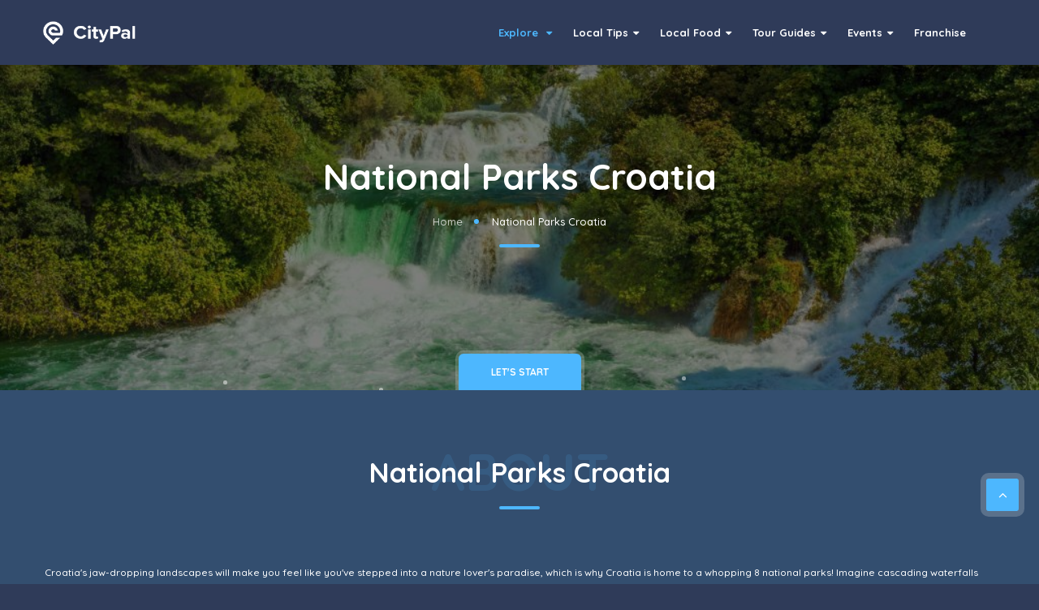

--- FILE ---
content_type: text/html; charset=UTF-8
request_url: https://citypal.me/national-parks-croatia
body_size: 28964
content:
<!DOCTYPE HTML>
<html lang="en">

<head>
	<!--=============== basic  ===============-->
	<meta charset="UTF-8">

	<title>National Parks Croatia - CityPal</title>

	<meta name="description" content="With 8 national parks, Croatia boasts unique beauty that will leave you in awe. Explore natural wonders &amp; experience the magic of its diverse landscapes!" />
    <meta name="viewport" content="width=device-width, initial-scale=1.0">
	<meta content="index, follow" name="robots" />
    <meta name="google-site-verification" content="lx2Do0TifFtcmAQWDvuQGE9h75PzyP7JHMbhn5KZUxA" />
	<meta property="og:title" content="National Parks Croatia">
<meta property="og:description" content="With 8 national parks, Croatia boasts unique beauty that will leave you in awe. Explore natural wonders &amp; experience the magic of its diverse landscapes!">
<meta property="og:url" content="https://citypal.me/national-parks-croatia">
<meta property="og:type" content="website">
<meta property="og:site_name" content="CityPal">
<meta property="og:locale" content="en_us">
<meta property="og:image" content="https://citypal.me/storage/media/images/1713172063.6023-Fotografije-posjetitelja-Nagy-Patricius-2-scaled.jpg">
<meta property="og:image:width" content="500">
<meta property="og:image:height" content="500">
<meta property="og:image:alt" content="CityPal">


	<link rel="canonical" href="https://citypal.me/national-parks-croatia" />
    <!-- Preconnect -->
    <link rel="preconnect" href="https://cdnjs.cloudflare.com" crossorigin>
    <link rel="preconnect" href="https://cdn.jsdelivr.net" crossorigin>
    <link rel="preconnect" href="https://www.googletagmanager.com" crossorigin>
    <link rel="preconnect" href="https://fundingchoicesmessages.google.com" crossorigin>

	<!--=============== css  ===============-->
	
        
        <style>
            *{margin:0;padding:0;-webkit-box-sizing: border-box;-moz-box-sizing: border-box;box-sizing: border-box;}
article, aside, details, figcaption, figure, footer, header, hgroup, menu, nav, section {display: block; }
ol, ul { list-style: none;}
blockquote, q { quotes: none;}
:focus { outline: 0;}
table { border-collapse: collapse; border-spacing: 0;}
img { border: 0; -ms-interpolation-mode: bicubic; vertical-align: middle; }
a{text-decoration:none; position:relative; color:#000;}
audio,video,canvas {max-width: 100%;}


html {
    overflow-x: hidden !important;
    height: 100%;
}

@-o-viewport {
    width: device-width;
}

@-ms-viewport {
    width: device-width;
}

@viewport {
    width: device-width;
}

/*--------------Typography--------------------------------------*/
p {
    font-size: 12px;
    line-height: 24px;
    padding-bottom: 10px;
    font-weight: 500;
    color: #878C9F;
}

blockquote {
    float: left;
    padding: 10px 20px;
    margin: 0 0 20px;
    font-size: 17.5px;
    border-left: 15px solid #eee;
    position: relative;
}

blockquote:before {
    font-family: FontAwesome;
    font-style: normal;
    font-weight: normal;
    text-decoration: inherit;
    content: "\f10e";
    position: absolute;
    color: #ccc;
    bottom: 3px;
    font-size: 43px;
    right: 6px;
    opacity: 0.4
}

blockquote p {
    font-family: Georgia, "Times New Roman", Times, serif;
    font-style: italic;
    color: #494949;
}

/*------ loader-------------------------------------------------*/
.loader-wrap {
    position: fixed;
    top: 0;
    left: 0;
    width: 100%;
    height: 100%;
    z-index: 100;
    background: #2F3B59;
    -webkit-transform: translate3d(0, 0, 0);
}

.pin {
    width: 30px;
    height: 30px;
    border-radius: 50% 50% 50% 0;
    background: #89849b;
    position: absolute;
    transform: rotate(-45deg);
    left: 50%;
    top: 50%;
    margin: -20px 0 0 -20px;
}

.pin:after {
    content: '';
    width: 14px;
    height: 14px;
    top: 8px;
    left: 8px;
    background: #2F3B59;
    position: absolute;
    border-radius: 50%;
}

.pulse {
    background: rgba(0, 0, 0, 0.2);
    border-radius: 50%;
    height: 14px;
    width: 14px;
    position: absolute;
    left: 50%;
    top: 50%;
    margin: 11px 0px 0px -12px;
    transform: rotateX(55deg);
    z-index: -2
}

.pulse:after {
    content: "";
    border-radius: 50%;
    height: 40px;
    width: 40px;
    position: absolute;
    margin: -13px 0 0 -19px;
    animation: pulsate 1s ease-out;
    animation-iteration-count: infinite;
    opacity: 0.0;
    box-shadow: 0 0 1px 3px #4DB7FE;
}


.line-clamp-3 {
    display: -webkit-box;
    -webkit-line-clamp: 3;
    -webkit-box-orient: vertical;
    overflow: hidden;
}


@keyframes pulsate {
    0% {
        transform: scale(0.1, 0.1);
        opacity: 0.0;
    }

    50% {
        opacity: 1.0;
    }

    100% {
        transform: scale(1.2, 1.2);
        opacity: 0;
    }
}

/* ---------Content Styles--------------------------------------*/
#main {
    height: 100%;
    width: 100%;
    position: absolute;
    top: 0;
    left: 0;
    z-index: 2;
    opacity: 0;
}

.container {
    max-width: 1224px;
    width: 92%;
    margin: 0 auto;
    position: relative;
    z-index: 5;
}

.big-container {
    max-width: 1500px;
}

.small-container {
    max-width: 1024px;
}

#wrapper {
    float: left;
    width: 100%;
    position: relative;
    z-index: 5;
    padding-top: 80px;
}

#wrapper.no-padding {
    padding-top: 0;
}

.content {
    width: 100%;
    position: relative;
    z-index: 4;
    float: left;
    background: #fff;
}

.content.fs-slider-wrap {
    padding-top: 80px;
}

.fl-wrap {
    float: left;
    width: 100%;
    position: relative;
    height: 150%
}

.no-bg {
    background: none;
}

.full-height {
    height: 100%;
}

.full-width-wrap {
    width: 100%;
}

.bg {
    position: absolute;
    top: 0;
    left: 0;
    width: 100%;
    height: 100%;
    z-index: 1;
    background-size: cover;
    background-attachment: scroll;
    background-position: center;
    background-repeat: repeat;
    background-origin: content-box;
}

.shapes-bg-small:before,
.shapes-bg-big:before {
    content: '';
    position: absolute;
    top: 0;
    left: 0;
    width: 100%;
    height: 100%;
    background-repeat: repeat;
    opacity: 0.3;
}

.shapes-bg-small:before {
    background-attachment: scroll;
    background-size: cover;
    background-image: url(../images/bg/shapes-small.png);
}

.shapes-bg-big:before {
    background-image: url(../images/bg/shapes-big.png);
}

.respimg {
    width: 100%;
    height: auto;
}

.overlay {
    position: absolute;
    top: 0;
    left: 0;
    width: 100%;
    height: 100%;
    background: #000;
    opacity: 0.5;
    z-index: 2
}

.box-item {
    float: left;
    width: 100%;
    position: relative;
    overflow: hidden;
}

/* .box-item:before {
	content:'';
	position:absolute;l
	top:0;
	left:0;
	width:100%;
	height:100%;
	opacity:0;
	z-index:2;
	background:rgba(51,51,51,0.41);
    transition: all 300ms linear;
} */
.box-item a.gal-link {
    position: absolute;
    width: 40px;
    height: 40px;
    line-height: 40px;
    border-radius: 100%;
    color: #fff;
    z-index: 10;
    transition: all 300ms linear;
}

.fw-separator {
    float: left;
    width: 100%;
    margin: 25px 0;
    height: 1px;
    background: #eee;
}

/* ------Header------------------------------------------------------------ */
.main-header {
    position: fixed;
    top: 0;
    left: 0;
    width: 100%;
    z-index: 100;
    box-shadow: 0 0 8px 0 rgba(0, 0, 0, 0.12);
    padding: 0 0 6px 0;
    -webkit-transform: translate3d(0, 0, 0);
    height: 80px;
}

.header-inner {
    display: flex;
    align-items: center;
    justify-content: space-between;
    height: 100%;
}

.center-header .header-inner {
    max-width: 1224px;
    margin: 0 auto;
    position: relative;
}

.center-header .header-inner .show-search-button {
    display: block;
}

.center-header .header-search {
    display: none;
    position: absolute;
    left: 20px;
    top: 100px;
    border-radius: 30px;
    box-shadow: 0px 0px 0px 7px rgba(0, 0, 0, 0.2);
}

.dark-header {
    background: #2F3B59;
}

.fs-header {
    padding: 0px 50px;
}

.add-list {
    float: right;
    padding: 13px 32px;
    position: relative;
    top: 20px;
    border-radius: 30px;
    color: #fff;
    font-weight: 700;
    text-transform: uppercase;
    font-size: 11px;
}

.add-list span {
    padding-left: 4px;
    font-weight: 700;
}

.dark-header .add-list {
    box-shadow: 0px 0px 0px 7px rgba(255, 255, 255, 0.2);
}

.dark-header .add-list:hover {
    box-shadow: 0px 0px 0px 7px rgba(255, 255, 255, 0.1);
}

.show-reg-form {
    float: right;
    color: #666;
    cursor: pointer;
    margin-right: 40px;
    position: relative;
    top: 34px;
    font-size: 13px;
    font-weight: 600;
}

.dark-header .show-reg-form {
    color: #fff;
}

.show-reg-form:before {
    content: '';
    position: absolute;
    top: 50%;
    right: -20px;
    height: 30px;
    width: 1px;
    margin-top: -15px;
    background: rgba(255, 255, 255, 0.41);
}

.dark-header .show-reg-form:before {
    color: #fff;
    background: rgba(255, 255, 255, 0.21);
}

.show-reg-form i {
    padding-right: 10px;
}

.vis-header-search {
    float: left;
    margin-left: 30px;
    position: relative;
    top: 20px;
}

.header-search-input-item input {
    border: none;
    height: 40px;
    line-height: 40px;
    padding: 0 20px;
    float: left;
    width: 130px;
}

.header-search-input-item {
    border-top-left-radius: 20px;
    border-bottom-left-radius: 20px;
    overflow: hidden;
    background: #fff;
}

.header-search-select-item {
    background: #fff;
    height: 40px;
    border-left: 1px solid #eee;
}

.header-search-select-item .nice-select {
    color: #292929;
    float: left;
    width: 100%;
    border: none;
    min-width: 150px;
    height: 40px;
    line-height: 40px;
}

.header-search-select-item .nice-select .list {
    width: 100%;
    padding: 60px 12px 10px;
    background: #fff;
    border-radius: 4px;
}

.header-search-select-item .nice-select .list li {
    float: left;
    width: 100%;
    padding: 5px 10px 6px;
    color: #666;
    font-size: 13px;
    border-radius: 2px;
    min-height: 20px;
    line-height: 20px;
}

.header-search-select-item .nice-select .nice-select-search {
    border: 1px solid #eee;
}

.header-search-select-item .nice-select .list li:hover,
.header-search-select-item .nice-select .list li.selected {
    color: #fff;
}

.header-search-input-item,
.header-search-select-item,
.header-search-button {
    float: left;
}

.header-search-button {
    height: 40px;
    border: none;
    color: #fff;
    line-height: 40px;
    border-radius: none;
    border-top-right-radius: 20px;
    border-bottom-right-radius: 20px;
    padding: 0 30px;
    cursor: pointer;
}

.show-search-button {
    display: none;
    color: #fff;
    float: left;
    position: relative;
    margin-left: 20px;
    top: 32px;
    cursor: pointer;
    font-weight: 600;
    padding-left: 18px;
}

.show-search-button:before {
    content: '';
    position: absolute;
    left: 0;
    top: -6px;
    bottom: -6px;
    width: 1px;
    background: rgba(255, 255, 255, 0.21);
}

.show-search-button i {
    padding-right: 8px;
}

.header-user-menu {
    float: right;
    position: relative;
    top: 20px;
    margin-left: 50px;
    margin-right: 40px;
}

.header-user-menu:after {
    content: '';
    position: absolute;
    left: -70px;
    height: 30px;
    top: 4px;
    width: 1px;
    background: rgba(255, 255, 255, 0.21);
}

.header-user-name {
    position: relative;
    float: left;
    cursor: pointer;
    color: #fff;
    transition: 0.2s;
    white-space: nowrap;
    text-overflow: ellipsis;
    padding-top: 10px;
    font-weight: 600;
}

.header-user-name:before {
    font-family: FontAwesome;
    font-style: normal;
    font-weight: normal;
    text-decoration: inherit;
    content: "\f0d7";
    position: absolute;
    color: #fff;
    bottom: 1px;
    font-size: 13px;
    right: -16px;
    transition: all .2s ease-in-out;
}

.header-user-name span {
    position: absolute;
    width: 38px;
    height: 38px;
    border-radius: 100%;
    overflow: hidden;
    top: 0;
    left: -50px;
}

.header-user-name span img {
    width: 100%;
    height: 100%;
}

.header-user-menu ul {
    margin: 10px 0 0 0;
    opacity: 0;
    visibility: hidden;
    position: absolute;
    min-width: 150px;
    top: 60px;
    left: -50px;
    z-index: 1;
    padding: 10px 0;
    background: #fff;
    border-radius: 6px;
    border: 1px solid #eee;
    transition: all .2s ease-in-out;
}

.header-user-name.hu-menu-visdec:before {
    -webkit-transform: rotateX(180deg);
    transform: rotateX(180deg);
}

.header-user-menu ul.hu-menu-vis {
    opacity: 1;
    visibility: visible;
    top: 40px;
}

.header-user-menu ul li {
    float: left;
    width: 100%;
    padding: 4px 0;
}

.header-user-menu ul li a {
    color: #50596E;
    float: left;
    width: 100%;
    font-weight: 500;
    text-align: left;
    padding: 6px 15px;
}

/* ------Navigation------------------------------------------------------------ */
.nav-holder {
    float: right;
    position: relative;
    margin-right: 30px;
    opacity: 1;
    right: 0;
    visibility: visible;
}

.nav-holder nav {
    position: relative;
    float: right;
}

.nav-holder nav>ul>li a.active {
    color: #4DB7FE;
}

.nav-holder nav li {
    float: left;
    position: relative;
    margin-left: 6px;
}

.nav-holder nav li ul {
    margin: 30px 0 0 0;
    opacity: 0;
    visibility: hidden;
    position: absolute;
    min-width: 150px;
    top: 50px;
    left: 0;
    z-index: 1;
    padding: 10px 0;
    background: #fff;
    border-radius: 6px;
    border: 1px solid #eee;
    transition: all .2s ease-in-out;
}

.nav-holder nav li:hover>ul {
    opacity: 1;
    visibility: visible;
    margin: 0;
}

.nav-holder nav li ul li ul {
    top: -10px;
    left: -100%;
    margin-left: 25px;
    margin-top: 0;
    max-width: 150px;
}

.nav-holder nav li ul li:hover>ul {
    opacity: 1;
    visibility: visible;
    margin-right: 0px;
}

.nav-holder nav li ul li {
    width: 100%;
    float: left;
    height: auto;
    position: relative;
}

.nav-holder nav li a {
    float: left;
    padding: 10px;
    font-size: 13px;
    font-style: normal;
    font-weight: 800;
    text-transform: none;
    line-height: 25px;
    letter-spacing: 0px;
    color: #494949;
    transition: all 100ms linear;
}

.dark-header .nav-holder nav li a {
    color: #fff;
}

.nav-holder nav li a:before {
    content: '';
    position: absolute;
    bottom: -19px;
    left: 0;
    right: 0;
    height: 4px;
    border-radius: 4px;
    display: none;
}

.nav-holder nav li a.act-link:before {
    display: block;
}

.nav-holder nav li a i {
    padding-left: 6px;
    transition: all 200ms linear;
}

.nav-holder nav li a:hover i {
    transform: rotateX(180deg);
}

.nav-holder nav li ul a {
    color: #566985;
    float: left;
    width: 100%;
    font-weight: 500;
    text-align: left;
    padding: 5px 15px;
}

.dark-header .nav-holder nav li ul a {
    color: #000;
}

nav li ul a:before,
nav li ul a:after {
    display: none;
}

.nav-button-wrap {
    float: right;
    height: 38px;
    width: 38px;
    cursor: pointer;
    position: relative;
    border-radius: 4px;
    display: none;
}

.nav-button {
    position: absolute;
    top: 50%;
    left: 50%;
    width: 22px;
    height: 20px;
    margin-left: -11px;
    margin-top: -6px;
}

.nav-button span {
    float: left;
    width: 100%;
    height: 2px;
    background: #fff;
    margin-bottom: 4px;
    border-radius: 4px;
    transition: all 200ms linear;
}

/*------ section-------------------------------------------------*/
section {
    float: left;
    width: 100%;
    position: relative;
    padding: 80px 0;
    overflow: hidden;
    background: #fff;
    z-index: 1;
}

section.no-top-padding {
    padding: 50px 0;
}

section.no-pading {
    padding-bottom: 0;
}

.header-sec-link {
    position: absolute;
    bottom: 0;
    left: 0;
    width: 100%;
    z-index: 20;
}

.header-sec-link a {
    display: inline-table;
    padding: 15px 40px;
    border-top-left-radius: 6px;
    border-top-right-radius: 6px;
    background: #fff;
    font-weight: 700;
    color: #fff;
    text-transform: uppercase;
    font-size: 12px;
    box-shadow: 0px 0px 0px 4px rgba(255, 255, 255, 0.2);
}

section.color-bg .header-sec-link a {
    color: #000;
    background: #fff !important;
}

section.color-bg .header-sec-link a:hover {
    color: #fff;
}

.header-sec-link a:hover {
    color: #666;
    background: #fff;
}

section.hero-section {
    padding: 150px 0 200px;
}

section.hero-section.no-dadding {
    padding: 0;
}

section.gray-section {
    background: #f9f9f9;
}

section.hero-section .bg {
    height: 120%;
    top: -10%;
}

section.parallax-section {
    padding: 110px 0;
}

section.video-section {
    padding: 150px 0;
}

section.single-par {
    padding: 180px 0;
}

section.parallax-section.small-par {
    padding: 90px 0;
}

.hero-section-wrap {
    z-index: 30;
}

section.parallax-section .bg {
    height: 120%;
    top: 0;
}

.section-title {
    float: left;
    width: 100%;
    position: relative;
    padding-bottom: 50px;
}

.section-title .breadcrumbs {
    margin-top: 20px;
}

.section-title .breadcrumbs a,
.section-title .breadcrumbs span {
    color: rgba(255, 255, 255, 0.71);
    display: inline-block;
    padding: 0 16px;
    position: relative;
    font-weight: 500;
}

.section-title .breadcrumbs span,
.section-title .breadcrumbs a:hover {
    color: #fff;
}

.section-title .breadcrumbs a:before {
    content: '';
    position: absolute;
    top: 50%;
    right: -4px;
    margin-top: -3px;
    width: 6px;
    height: 6px;
    border-radius: 100%;
}

section.color-bg .section-title .breadcrumbs {
    margin-top: 0;
    margin-bottom: 10px;
}

section.color-bg .section-title .breadcrumbs a:before {
    background: #fff !important;
}

.section-title p {
    color: #7d93b2;
    font-size: 13px;
}

.section-title h1,
.section-title h2 {
    float: left;
    width: 100%;
    text-align: center;
    color: #566985;
    font-size: 34px;
    font-weight: 700;
}

.hero-section .intro-item h1,
.hero-section .intro-item h2 {
    font-size: 54px;
}

.parallax-section .section-title h1,
.parallax-section .section-title h2 {
    font-size: 44px;
}


.bubble-bg {
    position: absolute;
    top: 0;
    left: 0;
    width: 100%;
    height: 100%;
    z-index: 3;
}

.individual-bubble {
    position: absolute;
    border-radius: 100%;
    bottom: 0;
    background-color: #ccc;
    z-index: 1;
    width: 5px !important;
    height: 5px !important;
    background: #fff;
    opacity: 0.3;
    -webkit-animation: fade 20s infinite;
}

@-webkit-keyframes fade {
    from {
        bottom: -24px;
        opacity: 0.5;
        visibility: visible
    }

    to {
        bottom: 120%
    }
}

@keyframes fade {
    from {
        bottom: -24px;
        opacity: 0.5;
        visibility: visible
    }

    to {
        bottom: 120%
    }
}

section:nth-child(odd) {
    background-color: #F9F9F9;
}


            @charset "utf-8";.slider-container-wrap.fs-slider,body{padding:0}.images-collage-title,.main-register h3 span{font-family:Montserrat,sans-serif;text-transform:uppercase}.footer-menu li a,.images-collage-title,.main-register h3 span,.promo-link,.section-subtitle{text-transform:uppercase}body{margin:0;font-weight:400;font-size:13px;height:100%;text-align:center;background:#2f3b59;color:#000;font-family:Quicksand,sans-serif}.section-separator{float:left;width:100%;position:relative;margin:20px 0}.gray-bg,section.gray-section .section-separator{background:#f9f9f9}.section-separator:before{content:'';position:absolute;left:50%;top:0;height:4px;margin-left:-25px;width:50px;border-radius:3px}.section-separator.fl-sec-sep:before{left:0;margin-left:0}.btn.flat-btn,.btn.transparent-btn:hover,.card-btn:hover,.custom-form .nice-select .list li.selected,.custom-form .nice-select .list li:hover,.footer-widget #subscribe-button:hover i,.footer-widget .widget-posts-descr a:hover,.listsearch-input-item .nice-select .list li.selected,.listsearch-input-item .nice-select .list li:hover,.log-out-btn:hover,.main-search-input-item .nice-select .list li.selected,.main-search-input-item .nice-select .list li:hover,.notification-close:hover,.pagination a.current-page,.pagination a:hover,.parallax-section .section-title h1,.parallax-section .section-title h2,.parallax-section .section-title p,.popular-searching a:hover,.share-holder.hid-share .share-container .share-icon:hover,.sp-cont:hover,.tabs-menu li a:hover,.tabs-menu li.current a,.testimonials-carousel .slick-current .testimonilas-text p{color:#fff}.parallax-section .section-title p{font-size:16px;max-width:1000px;margin:0 auto}.about-wrap h4,.about-wrap p,.card-post-content p,.features-box p,.footer-app-badges,.list-author-widget-contacts p,.parallax-section .section-title.left-align,.parallax-section .section-title.left-align h1,.parallax-section .section-title.left-align h2,.reviews-comments-item-text p{text-align:left}.section-subtitle{position:absolute;width:100%;text-align:center;left:0;top:-20px;font-size:64px;opacity:.13;z-index:-1;font-weight:700}.parallax-section .section-subtitle{color:#fff;opacity:.2}.section-subtitle:before{content:'';position:absolute;bottom:0;left:0;width:100%;height:100%;background:linear-gradient(to bottom,rgba(0,0,0,0) 0,rgba(255,255,255,.75) 100%)}.gray-section .section-subtitle:before{content:'';position:absolute;bottom:0;left:0;width:100%;height:100%;background:linear-gradient(to bottom,rgba(0,0,0,0) 0,rgba(249,249,249,.75) 100%)}.bookiing-form-wrap .custom-form form fieldset:not(:first-of-type),.cluster img,.countdown-item.no-dec:before,.cs-countdown-item:last-child:before,.leave-rating input[type=radio],.list-single-carousel-wrap .slick-slide-item .box-item:before,.list-single-facts .inline-facts-wrap:last-child:before,.mob-bg,.onoffswitch-checkbox,.parallax-section .section-subtitle:before,.scroll-nav-wrapper .scroll-nav li:after{display:none}.intro-item h1,.intro-item h2{font-size:34px;color:#fff;font-weight:700;padding-bottom:20px}.intro-item h3{color:#fff;font-size:16px;font-weight:500}.main-search-input{background:#fff;padding:0 120px 0 0;border-radius:30px;margin-top:50px;box-shadow:0 0 0 10px rgba(255,255,255,.3)}.main-search-input-item{float:left;width:50%;box-sizing:border-box;border-right:1px solid #eee;height:50px;position:relative}.main-search-input-item input{float:left;border:none;width:100%;height:50px;padding-left:20px}.footer-widget .widget-comments-img img,.main-search-input-item input:first-child{border-radius:100%}.main-search-button{position:absolute;right:0;height:50px;width:120px;color:#fff;top:0;border:none;border-top-right-radius:30px;border-bottom-right-radius:30px;cursor:pointer}.main-register h3,.tabs-menu{border-bottom:1px solid #eee}.main-search-input-item .nice-select{color:#292929;float:left;width:100%;border:none;min-width:150px;height:50px;line-height:50px}.main-search-input-item .nice-select .list{width:100%;padding:60px 12px 10px;background:#fff;border-radius:4px;max-height:180px}.custom-form .nice-select .list li,.listsearch-input-item .nice-select .list li,.main-search-input-item .nice-select .list li{float:left;width:100%;padding:5px 10px 6px;color:#666;font-size:13px;border-radius:2px;min-height:20px;line-height:20px}.main-search-input-item .nice-select .nice-select-search{border:1px solid #eee;border-radius:6px!important}.main-search-input-wrap{max-width:900px;margin:20px auto;position:relative}.main-search-input:before{content:'';position:absolute;bottom:-40px;width:50px;height:1px;background:rgba(255,255,255,.41);left:50%;margin-left:-25px}.main-search-input-item.location a{position:absolute;top:18px;right:22px;z-index:500}.listsearch-input-text a.loc-act:hover,.main-search-input-item.location a:hover{border-radius:100%;animation:1.1s ease-in-out infinite pulse}.slider-container-wrap{padding:300px 0}.resp-video embed,.resp-video iframe,.resp-video object,.slider-container{position:absolute;top:0;left:0;width:100%;height:100%}.slider-container .hero-section-wrap{padding-top:150px}.slider-container-wrap.fs-slider .hero-section-wrap{top:35%;padding-top:0}.absolute-main-search-input{position:absolute;bottom:70px;left:50%;margin-left:-450px;width:900px;z-index:10}.absolute-main-search-input .container{max-width:900px}.absolute-main-search-input .main-search-input{box-shadow:0 0 0 7px rgba(0,0,0,.1)}.slideshow-container{position:absolute;top:0;left:0;width:100%;height:110%;z-index:1}.slideshow-container .slick-slide,.slideshow-item{position:relative;float:left;width:100%;height:100%}.sw-btn{position:absolute;top:calc(50% - 22px);width:44px;height:44px;line-height:44px;border-radius:100%;color:#fff;z-index:120;cursor:pointer;box-shadow:0 0 0 7px rgba(255,255,255,.4)}.sw-btn.swiper-button-prev{left:50px}.sw-btn.swiper-button-next{right:50px}.box-cat:hover,.dark-footer,.error-wrap form .search-submit:hover,.list-widget-social li a:hover,.sw-btn:hover{background:#2c3b5a}.listing-carousel .slick-dots,.single-carousel .slick-dots{bottom:-50px}.listing-carousel .slick-dots li button,.single-carousel .slick-dots li button{background:#bdcbdb}.list-single-carousel-wrap{height:500px;background:#24324f}.fw-carousel .slick-slide-item{width:auto;height:500px!important;float:left;cursor:w-resize}.fw-carousel .slick-slide-item img{width:auto;height:100%!important}.list-single-carousel-wrap .slick-slide-item .box-item{height:100%;z-index:20}.list-single-carousel-wrap .slick-slide-item{float:left;width:auto;height:100%;padding:0;display:-webkit-box;display:-ms-flexbox;display:-webkit-flex;display:flex;-webkit-box-pack:center;-ms-flex-pack:center;-webkit-justify-content:center;justify-content:center;align-items:center;overflow:hidden}.dashboard-list-box.activities .dashboard-list,.dashboard-list-box.activities .dashboard-message-text,.list-single-carousel-wrap .swiper-slide:first-child{padding-left:0}.list-single-carousel-wrap .slick-slide-item .box-item a.gal-link{top:-100px;right:50px}.list-single-carousel-wrap .slick-slide-item .box-item:hover a.gal-link{top:50px}.list-carousel .sw-btn.swiper-button-prev{left:8px}.list-carousel .sw-btn.swiper-button-next{right:8px}.list-single-main-media img,.single-slider img{width:100%;height:auto}.slick-dots{position:absolute;bottom:40px;left:0;width:100%}.slick-dots li{position:relative;display:inline-block;width:10px;height:10px;margin:0 3px;padding:0;cursor:pointer}.slick-dots li button{font-size:0;line-height:0;display:block;width:6px;height:6px;cursor:pointer;color:transparent;border:0;outline:0;background:rgba(255,255,255,.51);border-radius:100%}.box-cat-container,.error-wrap a.btn{display:inline-table;margin-top:10px}.box-cat{display:inline-block;padding:20px 0;border-radius:6px;color:#fff;margin:0 10px;min-width:120px;box-shadow:0 0 0 5px rgba(255,255,255,.2)}.box-cat i{padding-bottom:10px;font-size:16px}.bg-ser{transition:.4s linear}.popular-searching{float:left;width:100%;margin-top:40px}.popular-searching a,.popular-searching div{display:inline-block;margin-right:20px;font-weight:500}.popular-searching div{color:#fff;margin-bottom:20px;font-size:13px}.popular-searching a{color:rgba(255,255,255,.81);font-size:13px}.main-register-wrap{position:fixed;top:0;left:0;width:100%;height:100%;z-index:1000;overflow:auto;display:none;-webkit-transform:translate3d(0,0,0);background:rgba(0,0,0,.81)}.hid-body,.listing-img-content,.listing-item.list-layout .geodir-category-img{overflow:hidden}.main-register-holder{max-width:480px;margin:100px auto 50px;position:relative;z-index:5}.main-register h3{float:left;width:100%;text-align:left;font-size:20px;padding:20px 30px;margin-bottom:20px;font-weight:600;color:#666}.main-register h3 span{font-weight:800;font-size:18px;color:#566985}.main-register{float:left;width:100%;position:relative;padding:0 0 30px;margin-bottom:50px;background:#fff;border-radius:6px;box-shadow:0 0 60px 0 rgba(0,0,0,.12)}.close-reg{position:absolute;top:14px;right:30px;border-radius:100%;color:#fff;width:40px;height:40px;line-height:40px;cursor:pointer;transition:.2s ease-in-out}.soc-log{padding:15px 30px}.soc-log p{margin-bottom:12px;font-size:13px;color:#454545}.soc-log a{float:left;width:100%;padding:13px 0;color:#fff;margin-bottom:10px;border-radius:4px;font-size:14px;line-height:30px;font-weight:500}.soc-log a i{font-size:20px;padding-right:15px;position:relative;top:3px}.soc-log a.facebook-log{background:#3b5998}.soc-log a.twitter-log{background:#55acee}.btn.color-bg:hover,.close-reg:hover,.custom-form .log-submit-btn:hover,.mapnavigation a,.mapzoom-in:hover,.mapzoom-out:hover,.soc-log a:hover{background:#2f3b59}.log-separator span{position:relative;width:90px;display:inline-block;background:#fff;z-index:2}.log-separator:before{content:'';position:absolute;top:50%;left:30px;right:30px;height:1px;background:#eee;z-index:1}.custom-form .log-submit-btn{float:left;padding:13px 35px;border:none;border-radius:4px;color:#fff;cursor:pointer;-webkit-appearance:none;margin-top:12px}.filter-tags-wrap,.leave-rating,.leave-rating-title,.left-list,.list-widget-social,.list-widget-social li,.main-register .filter-tags,.success-table-header h4,.success-table-header p,.tl-left{float:left}.lost_password{margin-top:36px;float:right}#tabs-container,.tabs-menu{width:100%;margin-top:20px}.lost_password a{float:left;color:#50596e;font-size:12px;font-weight:600}#tabs-container{float:left;padding:0 30px}.footer-widget #subscribe,.list-single-contacts li,.list-single-gallery,.slick-slide-item,.tab{float:left;width:100%}.tabs-menu{float:left;margin-bottom:30px}.tabs-menu li{float:left;margin-right:20px}.tabs-menu li a{float:left;padding:14px 35px;font-weight:500;color:#494949;background:#eee;border-radius:3px 3px 0 0}.tab-content{width:100%;padding:20px 0;display:none}#tab-1,.accordion-inner.visible,.testimonials-carousel .slick-current .testimonilas-avatar-item:before{display:block}.card-listing .geodir-category-listing{display:flex;flex-direction:column;overflow:hidden;border-radius:10px;border:1px solid #eee;height:100%;background-color:#fff}.card-listing .geodir-category-content{height:100%;display:flex;flex-direction:column;justify-content:space-between;z-index:2;padding:30px 20px 10px;background:#fff;position:relative}.card-listing .geodir-category-content h3{width:100%;margin-bottom:10px;text-align:left;font-size:18px;font-weight:600}.card-listing .geodir-category-content h3 a,.card-post-content h3 a,.list-single-header-inside .list-single-header-contacts li a,.list-single-main-item-title h3 a{color:#334e6f}.card-listing .geodir-category-content p{text-align:left;font-size:12px;color:#666}.card-listing .geodir-category-img{position:relative}.card-listing .geodir-category-img img{width:100%;height:auto;z-index:1}.card-listing .geodir-category-img .overlay{opacity:.1}.card-listing .listing-rating{float:left;width:100%;margin-top:20px}.card-listing .listing-rating.card-popup-rainingvis i,.dashboard-listing-table-text .listing-rating.card-popup-rainingvis i{float:left;margin-right:7px}.card-listing .listing-rating span,.dashboard-listing-table-text .listing-rating span{float:left;margin-left:10px;color:#999;position:relative;top:-2px}.card-listing .listing-avatar{position:absolute;bottom:-30px;right:20px;width:60px;height:60px;z-index:10}.card-listing .listing-avatar img{width:60px;height:60px;border:6px solid rgba(255,255,255,.4);border-radius:100%}.avatar-tooltip{position:absolute;top:-50px;padding:15px 15px 15px 4px;border-radius:4px;text-align:right;background:#fff;z-index:10;right:0;visibility:hidden;pointer-events:none;opacity:0;margin-top:-20px;min-width:200px;transition:.2s linear}.back-to-filters span,.card-btn{margin-top:20px;font-weight:500}.avatar-tooltip strong{font-weight:700;color:#666}.avatar-tooltip:after{top:100%;right:22px;border:7px solid transparent;content:" ";height:0;width:0;position:absolute;pointer-events:none;border-color:#fff transparent transparent;margin-left:7px}.back-to-filters:hover span,.card-listing .listing-avatar:hover .avatar-tooltip{margin-top:0;visibility:visible;opacity:1}.card-listing .geodir-category-location{padding:15px 0;width:100%;margin-top:15px;font-weight:500;border-top:1px solid #eee;text-align:left}.card-listing .geodir-category-location a{color:#999;position:relative}.card-listing .geodir-category-location a.map-item:before{content:"On The Map";position:absolute;right:-90px;top:0;transition:.2s ease-in-out;opacity:0;visibility:hidden;color:#5ecfb1}.card-listing .geodir-category-location a.map-item:hover:before,.chat-widget-button:hover span,.visshare{visibility:visible;opacity:1}.card-listing .geodir-category-location i{padding-right:15px;font-size:14px}.card-listing .list-post-counter{position:absolute;z-index:4;right:20px;top:20px;color:#fff;cursor:pointer;font-weight:700;padding:6px 10px;border-radius:4px;background:rgba(0,0,0,.41)}.btn i,.card-btn i,.card-listing .list-post-counter i,.custom-form.no-icons input,.custom-form.no-icons textarea,.list-single-btn i{padding-left:10px}.card-listing .listing-geodir-category{position:absolute;bottom:-20px;left:20px;padding:10px 25px;color:#fff;border-radius:4px;z-index:5;box-shadow:0 0 0 7px rgba(255,255,255,.4)}.card-btn{float:left;padding:15px 40px;border-radius:6px;background:#f9f9f9;color:#fff}.listing-item-grid{float:left;width:100%;position:relative;overflow:hidden;border-radius:6px}.listing-item-grid:before{content:'';position:absolute;top:0;left:0;width:100%;height:100%;background:rgba(0,0,0,.31);z-index:2;transition:.2s ease-in-out}.listing-item-grid:hover:before{background:rgba(0,0,0,.41)}.listing-item-grid .listing-item-cat{position:absolute;z-index:3;bottom:0;left:0;width:100%;padding:0 20px 10px}.listing-item-grid .listing-item-cat h3{float:left;text-align:left;font-size:22px;font-weight:700;color:#fff}.dashboard-message-text .btn:hover,.footer-widget #subscribe-button:hover,.list-author-widget-link a:hover,.list-single-header-contacts li a:hover,.list-single-main-wrapper .breadcrumbs span,.listing-item-grid .listing-item-cat h3:hover{color:rgba(255,255,255,.71)}.listing-item-grid .listing-item-cat p{float:left;width:100%;margin-top:10px;color:#fff;font-size:13px;text-align:left}.listing-item-grid .listing-counter{position:absolute;top:20px;left:20px;padding:8px 16px;z-index:3;color:#fff;border-radius:20px;font-size:11px;font-weight:600;box-shadow:0 0 0 4px rgba(255,255,255,.3)}.back-to-filters.btf-l span,.back-to-filters.btf-r{border-top-left-radius:6px;border-bottom-left-radius:6px}.back-to-filters.btf-l,.back-to-filters.btf-r span{border-top-right-radius:6px;border-bottom-right-radius:6px}.geodir-category-img img,.listing-item-grid img{transform:translateZ(0);transition:2s cubic-bezier(.19, 1, .22, 1)}.geodir-category-listing:hover .geodir-category-img img,.listing-img-content:hover img,.listing-item-grid:hover img{transform:scale(1.15)}.col-list-wrap{position:relative;width:50%;background:#f9f9f9;min-height:100vh;z-index:10}.card-post-img img,.center-col-list-wrap,.center-col-list-wrap .listing-item.list-layout,.fh-col-list-wrap,.list-carousel .listing-item,.scroll-nav-wrapper .scroll-nav li a.act-scrlink:before,.video-container video{width:100%}.back-to-filters,.listing-view-layout li a{width:40px;height:40px;line-height:40px;color:#fff}.chat-message.chat-message_user .massage-date,.listing-view-layout,.quantity-item,.reviews-comments-item-text .listing-rating,.right-list,.share-holder.hid-share,.share-holder.hid-share .showshare,.tl-right{float:right}.load-more-button{color:#fff;display:inline-block;padding:15px 35px;border-radius:30px;margin-top:50px;position:relative;box-shadow:0 0 0 7px rgba(204,204,204,.2)}.load-more-button i{float:right;margin-left:10px;top:2px;position:relative;animation-name:spin;animation-duration:.9s;animation-iteration-count:infinite;animation-timing-function:linear}@keyframes spin{from{transform:rotate(0)}to{transform:rotate(360deg)}}.back-to-filters{position:absolute;right:-40px;top:0;z-index:-1}.back-to-filters.btf-l{right:-40px}.back-to-filters.btf-r{left:-40px}.back-to-filters span{position:absolute;height:40px;min-width:150px;line-height:40px;visibility:hidden;opacity:0;top:0;-webkit-transition:.3s;transition:.3s}.listsearch-header h3,.listsearch-header h5{text-align:left;font-weight:700;color:#5d6275}.back-to-filters.btf-l span{left:-150px}.back-to-filters.btf-r span{right:-150px}.listsearch-options{padding:50px 10px;background:#fff;z-index:20}.listing-view-layout li{float:left;margin-left:10px}.listing-view-layout li a{float:left;border:1px solid #fff;border-radius:100%}.listing-view-layout li a i{font-size:14px}.listing-view-layout li a.active{background:#fff}.listsearch-header{padding-bottom:15px;border-bottom:1px solid #eee}.fh-col-list-wrap .listsearch-input-wrap{background:#fff;border:none;padding:30px;margin-top:0;border-radius:6px}.listsearch-header h3{float:left;font-size:22px}.listsearch-header h5{font-size:18px;margin-bottom:-5px;margin-top:10px}.filter-tags h4,.listsearch-input-text label{text-align:left;font-weight:500;font-size:14px;float:left;position:relative}.distance-input,.features-box-container,.filter-tags,.listsearch-input-wrap{margin-top:30px}.listsearch-input-text a.loc-act{position:absolute;top:54px;right:20px;z-index:5;cursor:pointer}@keyframes pulse{50%{box-shadow:0 0 0 10px rgba(255,255,255,.1),0 0 0 20px rgba(255,255,255,.2),0 0 0 40px rgba(238,238,238,.3)}}.listsearch-input-item input,.listsearch-input-text input{float:left;border:1px solid #eee;background:#f9f9f9;width:100%;padding:15px 20px;border-radius:6px;-webkit-appearance:none}.listsearch-input-text label{padding-bottom:20px}.listsearch-input-text label i{position:absolute;bottom:-34px;left:12px;font-size:22px}.listsearch-input-text{float:left;width:100%;margin-bottom:20px;margin-top:20px;position:relative}.box-widget.widget-posts.blog-widgets li:last-child,.cat-item li:last-child,.chat-message:last-child,.fh-col-list-wrap .listsearch-input-text,.list-author-widget-contacts.list-item-widget-contacts li:last-child,article .list-single-main-item{margin-bottom:0}.listsearch-input-item{float:left;width:33.3%;padding:0 3px;position:relative}.fh-col-list-wrap .listsearch-input-wrap .listsearch-input-item{width:100%;padding:0;margin-bottom:20px}.listsearch-input-item i.single-i{position:absolute;left:22px;top:16px;z-index:10;font-size:18px}.listsearch-input-item .nice-select{color:#fff;border-radius:4px;float:left;width:100%}.listsearch-input-item .nice-select .list{float:left;width:100%;padding:60px 12px 10px;background:#fff;border:1px solid #eee;border-radius:4px}.act-widget,.fh-col-list-wrap .filter-tags,.list-single-header-cat,.lsingle-tickets,.statistic-container,.testimonilas-text .listing-rating{margin-bottom:20px}.fh-col-list-wrap .filter-tags-wrap{width:100%;margin-bottom:10px}.filter-tags h4{padding-bottom:20px;width:100%}.data-radius-title{font-style:normal;font-size:15px;color:#888;font-weight:400;margin-top:0;display:block}.hidden-listing-filter{display:none;margin-bottom:30px}.fs-map-btn{border:none;float:left;padding:15px 45px;border-radius:4px;color:#fff;cursor:pointer}.fs-map-btn-submit-filter{border:none;float:left;padding:15px 143px;border-radius:4px;color:#fff;cursor:pointer;margin:30px 0 0}.more-filter-option{float:right;position:relative;cursor:pointer;font-weight:500;font-size:14px;top:10px}.more-filter-option:before{content:'';position:absolute;bottom:0;left:0;right:26px;height:1px;border-bottom:1px dotted #ccc}.more-filter-option span{float:right;width:24px;height:24px;position:relative;border-radius:100%;margin-left:10px}.more-filter-option span:after,.more-filter-option span:before{content:'';position:absolute;background:#fff;border-radius:4px;transition:.1s linear}.more-filter-option span:before{top:50%;left:6px;width:12px;height:2px;margin-top:-1px}.more-filter-option span:after{top:6px;left:50%;width:2px;height:12px;margin-left:-1px}.more-filter-option span.mfilopact:after{height:0}.listing-item{float:left;width:50%;padding:0 8px;margin-bottom:12px}.list-carousel{padding:0 30px;position:relative}.listing-item.list-layout{width:100%;padding:0;background:#fff}.listing-item.list-layout .geodir-category-content,.listing-item.list-layout .geodir-category-img{width:50%;float:left;position:relative}.listing-item.list-layout .listing-geodir-category{left:-100%;margin-left:20px;top:20px;z-index:100}.listing-item.list-layout .listing-avatar{top:100%;margin-top:-40px;margin-right:20px;right:100%}.listsearch-maiwrap{background:#fff;padding:25px 30px}.center-col-list-wrap .listing-item{width:33.3%;margin-bottom:20px}.center-col-list-wrap .listing-item.list-layout .geodir-category-img{width:30%;float:left;position:relative}.center-col-list-wrap .listing-item.list-layout .geodir-category-content{width:70%;float:left;position:relative}.list-main-wrap{padding:40px 0;display:flex;flex-wrap:wrap;align-items:stretch}.no-results-container{text-align:center;width:100%}.no-results-message{font-size:24px;color:#333}.distance-title{float:left;text-align:left;margin-bottom:20px;font-weight:500;font-size:14px}.distance-title i{font-size:14px;padding-right:6px}.distance-radius-wrap{height:3px;border-radius:4px;background:#bdcbdb}.map-popup-wrap{display:block;width:300px!important;position:relative}.map-popup{display:block;width:100%;position:relative;overflow:hidden;border-radius:10px;box-shadow:0 9px 16px rgba(58,87,135,.15)}.map-popup-wrap:before{top:100%;left:50%;border:15px solid transparent;content:" ";height:0;width:0;position:absolute;pointer-events:none;margin-top:-1px;z-index:20;border-color:#fff transparent transparent;margin-left:-15px}.map-popup img{width:100%;height:auto;transform:translateZ(0);transition:2s cubic-bezier(.19, 1, .22, 1)}.listing-content{background:#fff;padding:25px 20px;z-index:20;border-bottom-left-radius:10px;border-bottom-right-radius:10px}.infoBox-close{position:absolute;width:30px;height:30px;line-height:30px;top:20px;right:20px;color:#fff;border-radius:100%;z-index:20;box-shadow:0 0 0 5px rgba(255,255,255,.4);cursor:pointer}.infoBox-close:hover{background:#fff;color:#000}.listing-title h4{float:left;width:100%;text-align:left;font-size:16px;font-weight:600;color:#566985;padding-bottom:20px}.cluster,.cluster div{width:40px!important;height:40px!important}.listing-title h4 a{color:#566985}.listing-img-content:before{content:'';position:absolute;top:0;left:0;z-index:1;width:100%;height:100%;background:#292929;opacity:.3}.cluster div{text-align:center;font-size:15px!important;color:#fff!important;font-weight:600;border-radius:100%;line-height:38px!important;box-shadow:0 0 0 4px rgba(0,0,0,.1);border:2px solid #fff;animation:1.5s infinite cluster-animation}.cluster div:hover{background:#5d6275}@keyframes cluster-animation{0%,100%{box-shadow:0 0 0 4px rgba(0,0,0,.1)}50%{box-shadow:0 0 0 9px rgba(0,0,0,.1)}}.map-popup-location-info,.map-popup-location-phone{float:left;color:#666;font-size:13px;width:100%;text-align:left;margin-bottom:5px}.custom-form .quantity span i,.map-popup-location-info i,.map-popup-location-phone i{padding-right:10px;font-size:14px}.map-card-rainting{position:absolute;z-index:10;left:20px;top:-28px}.map-card-rainting i{float:left;color:#facc39;margin-right:6px}.map-popup-reviews-count{color:rgba(255,255,255,.9);position:relative;top:-4px}.map-popup-category{position:absolute;top:20px;left:20px;font-weight:500;color:#fff;z-index:20;padding:10px 12px;border-radius:4px;box-shadow:0 0 0 3px rgba(255,255,255,.2)}.pagination{margin-bottom:50px;text-align:center;float:left;width:100%}.pagination a{display:inline-block;width:44px;height:44px;line-height:44px;border-radius:6px;border:1px solid #eee;box-sizing:border-box;position:relative;font-size:13px;color:#888da0;background:#fff;letter-spacing:1px;cursor:pointer}.pagination a i{font-size:12px}section.list-single-section{padding-bottom:0;padding-top:200px}section.list-single-section .bg{height:110%;top:-5%}.list-single-header{z-index:10;padding-bottom:50px}.list-single-header.list-single-header-inside{padding:30px 0;background:#fff;border-radius:6px;border:1px solid #eee}.list-single-header-item h1,.list-single-header-item h2{float:left;width:100%;text-align:left;color:#fff;font-size:46px;font-weight:700;padding-bottom:15px}.list-single-header-inside .list-single-header-item h1,.list-single-header-inside .list-single-header-item h2{color:#334e6f;font-size:36px}.list-single-header-item h1 a,.list-single-header-item h1 span,.list-single-header-item h2 a,.list-single-header-item h2 span{font-size:13px;font-weight:400}.list-single-header-item h1 a,.list-single-header-item h2 a{font-weight:600;color:#5ecfb1}.list-single-header-item p{color:rgba(255,255,255,.71);font-weight:500;text-align:left}.list-single-header .section-separator,.list-single-header-inside .list-single-header-column,.profile-edit-container.add-list-container:first-child{margin-top:0}.list-single-header .section-separator:before{left:26px}.list-single-header-item .listing-rating{float:left;margin-top:10px}.list-single-header-item .listing-rating i{float:left;margin-right:6px}.list-single-header-item .listing-rating span{color:rgba(255,255,255,.71);float:left;margin-left:12px;position:relative;top:-2px}.list-single-header.list-single-header-inside .list-single-header-item .listing-rating span{color:#666}.list-single-header-contacts li{float:left;margin-right:20px;margin-top:20px}.list-single-header-contacts li a{color:#fff;font-size:11px;text-transform:uppercase;letter-spacing:1px;font-weight:600}.box-widget.widget-posts .widget-posts-date i,.dashboard-listing-table-address i,.list-single-header-column .custom-scroll-link i,.list-single-header-contacts li i,.listing-features li i,.previous-form i,.scroll-nav-wrapper .save-btn i,.viewed-counter i{padding-right:10px}.list-single-header-cat a{color:#fff;border-radius:4px;padding:10px 25px;float:left}.list-single-header-cat span{float:left;color:#fff;padding:10px 25px;position:relative;background:#19b453;border-radius:20px;margin-left:15px;font-weight:700}.list-single-header-cat span i{padding-left:4px;color:#fff!important}.list-single-header-column{position:relative;margin-top:20px}.list-single-header-column .custom-scroll-link,.list-single-header-column .viewed-counter{float:right;color:#fff;padding:7px 12px;border-radius:4px;margin-right:10px;position:relative;top:8px;border:1px solid rgba(255,255,255,.41);background:rgba(255,255,255,.11)}.list-single-header-inside .list-single-header-column .custom-scroll-link,.list-single-header-inside .list-single-header-column .viewed-counter{float:right;border:1px solid #eee;border-radius:4px;color:#999;margin-bottom:12px}.list-single-header-column .custom-scroll-link:hover,.list-single-header-column .viewed-counter:hover{background:rgba(255,255,255,.21)}.list-post-counter.single-list-post-counter{position:relative;float:left;color:#fff;cursor:pointer;font-weight:700;padding:6px 10px;border-radius:4px;background:rgba(255,255,255,.21);margin-left:20px;top:2px}.list-post-counter.single-list-post-counter i{padding-left:10px;color:#f4454c}.list-single-header-inside .list-post-counter.single-list-post-counter{border:1px solid #eee;color:#666}.list-single-main-item{padding:30px;border-radius:10px;background:#fff;margin-bottom:20px;border:1px solid #eee}.list-single-main-item-title h3{color:#334e6f;text-align:left;font-size:18px;font-weight:600}.list-single-main-item-title{margin:0 0 20px}.list-single-main-item p{text-align:left;color:#24324f}.listing-features li{float:left;width:33.3%;text-align:left;margin-bottom:15px;font-size:13px;color:#888da0;font-weight:600}.list-single-main-media{border-radius:10px;overflow:hidden;margin-bottom:20px}.list-single-main-wrapper .breadcrumbs{border-radius:6px;top:-25px;background:#fff;padding:15px 20px}.list-single-main-wrapper .breadcrumbs a,.list-single-main-wrapper .breadcrumbs span{float:left;color:#fff;padding-right:20px;font-weight:600}.list-single-main-wrapper .breadcrumbs a:before{content:'';position:absolute;width:4px;height:4px;background:#fff;border-radius:100%;right:8px;top:50%;margin-top:-2px}.list-single-facts{margin:10px 0 20px;padding:20px 30px;border-radius:6px}#singleMap,.about-wrap,.box-widget-item{margin-bottom:30px}.list-single-facts .inline-facts-wrap{width:33.3%;float:left;color:#fff;position:relative}.list-single-facts .inline-facts-wrap:before{content:'';position:absolute;top:50%;right:0;width:1px;height:70px;margin-top:-35px;background:rgba(255,255,255,.21)}.list-single-facts .inline-facts-wrap i{font-size:30px;width:80px;height:80px;line-height:80px;border-radius:100%;background:rgba(255,255,255,.11);border:1px solid rgba(255,255,255,.21)}.list-single-facts .inline-facts-wrap .num,.single-facts .inline-facts-wrap .num{display:block;margin:12px 0;font-size:30px;font-weight:800}.single-facts .inline-facts-wrap{float:left;width:25%;padding:0 25px}.single-facts .inline-facts-wrap .num{color:#fff;font-size:64px}.list-single-facts .inline-facts-wrap h6,.single-facts .inline-facts-wrap h6{color:rgba(255,255,255,.71);font-size:13px;font-weight:500}.single-facts .inline-facts-wrap h6{font-size:15px;font-weight:500;position:relative;color:rgba(255,255,255,.91)}.single-facts .inline-facts-wrap h6:before{content:'';position:absolute;top:-12px;left:50%;height:1px;background:#fff;margin-left:-25px;opacity:.4;width:50px}.tags-stylwrap a{float:left;padding:10px 20px;border-radius:4px;color:#888da0;font-weight:500;margin-right:6px;border:1px solid #eee}.list-single-tags.blog-tags{margin-bottom:15px;float:left}.list-single-contacts,.list-single-header-inside .share-holder.hid-share,.list-widget-social{margin-top:20px}.claim-widget-link a,.claim-widget-link span,.list-author-widget-contacts li a,.list-author-widget-contacts li span,.list-single-contacts li a,.list-single-contacts li span{float:left;text-align:left;font-weight:500}.list-single-contacts li span i{margin-right:7px;font-size:14px}.list-author-widget-contacts li a,.list-single-contacts li a{margin-left:20px;color:#878c9f}.promo-link{position:absolute;bottom:40px;left:50px;padding:16px 55px 16px 70px;color:#fff;border-radius:30px;font-size:11px;font-weight:700;box-shadow:0 0 0 7px rgba(255,255,255,.4);z-index:10}.mapzoom-in,.mapzoom-out,.scrollContorl{box-shadow:0 0 0 5px rgba(255,255,255,.4);cursor:pointer}.promo-link i{position:absolute;left:10px;top:50%;height:34px;width:34px;line-height:34px;color:#878c9f;border-radius:100%;margin-top:-17px;background:#fff}.color-bg-link:hover,.cs-social li a:hover,.cs-wrapper .subcribe-form #subscribe #subscribe-button:hover,.join-wrap-btn:hover,.promo-link:hover i,.search-widget .search-submit:hover,.to-top:hover,.trs-btn:hover{background:#2c3b5a;color:#fff}.list-single-gallery .box-item a.gal-link{top:-50%;left:50%;margin:-20px 0 0 -20px}.list-single-gallery .box-item{border-radius:6px}.list-single-gallery .box-item:hover a.gal-link{top:50%}.box-item:hover:before,.user-profile-menu li a.user-profile-act i,.user-profile-menu li a:hover i,.vissc{opacity:1}.box-widget-item-header{display:block;margin-bottom:22px}.box-widget-item-header h3{text-align:left;font-size:18px;font-weight:600;color:#334e6f}.list-author-widget-header{padding:70px 20px}.list-author-widget-header img{position:absolute;width:100px;height:100px;border-radius:100%;left:50%;margin-left:-50px;bottom:-30px;border:6px solid rgba(255,255,255,.2)}.list-author-widget-link{display:inline-block;position:relative;top:-20px}.list-author-widget-link a{color:#fff;font-weight:600;font-size:18px}.box-widget{background:#fff;border-radius:10px;border:1px solid #eee;overflow:hidden;float:left;width:100%}.no-bor-rad,.video-box img{border-radius:0}.box-widget-content{float:left;width:100%;position:relative;padding:25px 30px}.banner-wdget{overflow:hidden;border-radius:6px}.banner-wdget .overlay{opacity:.4}.banner-wdget-content{padding:90px 30px 70px;z-index:10}.banner-wdget-content h4{font-weight:600;color:#fff;font-size:16px}.banner-wdget-content a{font-weight:600;color:#fff;padding:12px 30px;display:inline-table;margin-top:25px;border-radius:30px;cursor:pointer;box-shadow:0 0 0 7px rgba(255,255,255,.2)}.claim-widget-link span,.pricerange span{color:#878c9f;margin-right:20px}.banner-wdget-content a:hover{background:#24324f}.pricerange span{float:left;font-weight:700}.pricerange{font-size:14px;text-align:left;font-weight:500;color:#5ecfb1}.claim-widget-link{padding-top:20px;margin-top:20px;border-top:1px solid #eee}.claim-widget-link a:hover{color:#24324f}.search-widget input{float:left;width:100%;border:none;background:#fff;height:50px;padding:0 80px 0 20px;z-index:1}.search-widget .search-submit{position:absolute;top:0;right:0;width:80px;height:50px;line-height:50px;z-index:2;color:#fff;border:none;cursor:pointer}.box-widget-item .list-single-tags a{margin-bottom:10px;border:none;color:#fff;font-size:11px}.cat-item li{float:left;width:100%;padding-bottom:8px;margin-bottom:15px;text-align:left;position:relative}.cat-item li:before{content:'';position:absolute;bottom:6px;width:100px;height:1px;background:#eee;left:50%;margin-left:-25px}.cat-item li a{float:left;font-size:12px;color:#666;font-weight:800}.cat-item li span,.evticket-available{float:right;color:#999}.list-author-widget-contacts{margin-top:30px;padding-bottom:20px;border-bottom:1px solid #eee;float:left;width:100%}.list-author-widget-contacts.list-item-widget-contacts{margin-top:0;border-bottom:0;padding-bottom:0}.jr-insta-thumb,.list-author-widget-contacts li{float:left;width:100%;margin-bottom:15px}.list-author-widget-contacts.list-item-widget-contacts li{border-bottom:1px solid #eee;padding-bottom:15px}.list-author-widget-contacts li span{min-width:80px}.list-author-widget-contacts li span i{width:20px;height:20px;margin-right:2px;font-size:14px}.list-widget-social li{margin-right:8px}.list-widget-social li a{width:36px;height:36px;display:block;line-height:36px;border-radius:4px;color:#fff}.opening-hours ul li{width:100%;margin-bottom:15px;float:left;padding-bottom:15px;color:#878c9f;border-bottom:1px solid #eee}.opening-hours ul li span.opening-hours-time{float:right;font-weight:500;color:#999}.opening-hours ul li span.opening-hours-day{float:left;color:#878c9f;font-weight:600}.opening-hours ul li:last-child{margin-bottom:0;padding-bottom:0;border-bottom:0}.change-photo-btn,.opening-hours .btn{float:left;margin-top:20px}.current-status{float:left;width:100%;margin-bottom:20px;text-align:left;font-weight:700;color:#5ecfb1;font-size:15px}.current-status i{color:#ccc;font-size:16px;padding-right:30px;position:relative;top:3px}.reviews-comments-wrap,.video-item a{display:inline-table;margin-top:30px}.reviews-comments-item-text .listing-rating i{float:left;margin-right:6px;font-size:12px}.reviews-comments-item{padding:0 0 30px 110px;position:relative;float:left;margin-bottom:40px;width:100%;border-bottom:1px solid #eee}.reviews-comments-item.reply-comment-item{width:90%;margin-left:10%;padding:30px 20px 30px 110px;border-radius:6px}.reviews-comments-item.reply-comment-item .review-comments-avatar{top:30px}.reviews-comments-item.reply-comment-item:before{content:'';position:absolute;top:0;left:-10%;margin-left:30px;width:40px;height:40px;border-left:1px solid #eee;border-bottom:1px solid #eee}.reviews-comments-item:last-child{border:none;margin-bottom:0}.review-comments-avatar{position:absolute;top:0;left:20px;width:80px;height:80px;overflow:hidden;border-radius:100%}.review-comments-avatar img{width:80px;height:80px;float:left}.reviews-comments-item-text{float:left;width:100%;position:relative;padding:0 20px}.reviews-comments-item-text .new-dashboard-item{top:0}.reviews-comments-item-text h4{text-align:left;padding-bottom:25px;float:left;font-size:16px;font-weight:500}.reviews-comments-item-date{float:left;margin-top:18px;font-weight:500;color:#999}.reviews-comments-item-date i{margin-right:10px}.leave-rating-wrap{float:left;margin:30px 0;width:100%}.leave-rating-title{margin-right:10px;font-weight:500;font-size:14px;color:#666;position:relative;top:-3px}.leave-rating label{font-size:14px;float:right;letter-spacing:4px;color:#facc39;cursor:pointer;transition:.3s}.leave-rating label.selected:before,.leave-rating label:hover:before{content:"\f005"}.leave-rating input[type=radio]:checked~label:before,.leave-rating label:hover~label:before,.leave-rating:hover input[type=radio]:checked~label:before{content:"\f005"!important}.box-widget.widget-posts li{padding:8px 0;margin-bottom:19px}.box-widget.widget-posts .widget-posts-img{float:left;width:25%}.box-widget.widget-posts .widget-posts-img img{border-radius:4px;width:100%;height:auto}.box-widget.widget-posts .widget-posts-descr{float:left;width:60%;margin-left:6%;text-align:left;padding-bottom:10px;border-bottom:1px solid #eee}.box-widget.widget-posts .widget-posts-descr .title{font-size:13px;font-weight:500;color:#878c9f}.box-widget.widget-posts .widget-posts-descr p{line-height:1;padding:0;margin-top:5px}.box-widget.widget-posts .widget-posts-date{float:left;width:100%;margin-top:17px;font-weight:500;color:#999;font-size:12px}.widget-posts-link{float:left;position:relative;cursor:pointer;font-weight:500;font-size:14px;top:10px;color:#878c9f}.widget-posts-link:hover{color:#000}.widget-posts-link:before{content:'';position:absolute;bottom:0;left:0;right:26px;height:1px;border-bottom:1px solid #eee}.widget-posts-link span{float:right;width:24px;height:24px;line-height:24px;position:relative;border-radius:100%;margin-left:10px;color:#fff;font-size:10px}.inline-ticket-wrap{border-radius:10px;overflow:hidden;background:#fff;border:1px solid #e5e7f2}.evticket-details{padding:25px 20px}.evticket-details h6,.evticket-details p{text-align:left;color:#fff}.evticket-details h6{font-size:16px;padding-bottom:10px}.evticket-details i{position:absolute;right:20px;top:10px;color:rgba(255,255,255,.4);font-size:44px}.evticket-meta{padding:15px 20px}.evticket-price{float:left;font-size:16px;color:#7d93b2;font-weight:600}.evticket-available span,.evticket-price span{color:#54a9fc}.evticket-available span{padding-left:6px}.scroll-nav-wrapper{background:#fff;border-bottom:1px solid #eee}.scroll-nav-wrapper .scroll-nav li{float:left;position:relative}.scroll-nav-wrapper .scroll-nav.inline-scroll-container li{display:inline-block;float:none;padding-bottom:0;margin-bottom:0}.scroll-nav-wrapper .scroll-nav li:after,.scroll-nav-wrapper .scroll-nav li:before{content:'';position:absolute;right:0;top:50%;height:20px;margin-top:-10px;background:#eee;width:1px}.scroll-nav-wrapper .scroll-nav li:first-child:after{right:inherit;left:0;display:block}.scroll-nav-wrapper .scroll-nav li a{padding:23px 30px;float:left;position:relative;font-weight:700;color:#888da0;font-size:13px}.scroll-nav-wrapper .scroll-nav li a:before{content:'';position:absolute;bottom:-1px;left:0;width:0;height:1px}.scroll-nav-wrapper .scroll-nav.inline-scroll-container li a:before{bottom:-4px}.scroll-nav-wrapper .save-btn{float:right;position:relative;color:#878c9f;border-radius:6px;top:20px;padding:5px 15px;font-size:13px;font-weight:500;border-left:1px solid #eee;border-right:1px solid #eee}.accordion,.custom-form{float:left;width:100%;position:relative}.custom-form .nice-select{color:#fff;border-radius:4px;float:left;width:100%;margin-bottom:20px}.custom-form .nice-select .list{width:100%;padding:80px 12px 10px;background:#fff;border-radius:4px}.custom-form input[type=button],.custom-form input[type=datetime-local],.custom-form input[type=email],.custom-form input[type=password],.custom-form input[type=text],.custom-form textarea{border:1px solid #eee;background:#f9f9f9;width:100%;padding:15px 20px 15px 55px;border-radius:6px;color:#666;font-size:13px;-webkit-appearance:none}.custom-form .nice-select input,.main-register .custom-form input[type=email],.main-register .custom-form input[type=password],.main-register .custom-form input[type=text]{padding-left:20px}.custom-form input::-webkit-input-placeholder,.custom-form textarea::-webkit-input-placeholder{color:#666;font-weight:500;font-size:13px;font-family:Quicksand,sans-serif}.custom-form input:-moz-placeholder,.custom-form textarea:-moz-placeholder{color:#888da0;font-weight:600;font-size:13px}.custom-form textarea{height:200px;resize:none;padding:25px 20px;-webkit-appearance:none}.custom-form .form-group{margin-bottom:8px}.custom-form .filter-tags input,.filter-tags input{float:left;border:1px solid #ccc;cursor:pointer;padding:0;width:20px;height:20px;position:relative;color:#fff;background:#fff!important;-webkit-appearance:none}.custom-form .filter-tags input:checked:after,.filter-tags input:checked:after{font-family:FontAwesome;font-style:normal;font-weight:400;text-decoration:inherit;content:"\f00c";font-size:14px;position:absolute;top:2px;left:2px;z-index:20}.custom-form .filter-tags label,.filter-tags label{float:left;padding:0 10px;position:relative;top:4px;color:#888da0;font-weight:600;width:auto}.custom-form label{float:left;position:relative;width:100%;text-align:left;font-weight:500;color:#666}.main-register .custom-form label{padding-bottom:12px}.custom-form label i{padding-right:12px;font-size:14px;position:absolute;top:16px;left:20px}.custom-form button{float:left;outline:0;border:none;cursor:pointer;margin-top:30px;background:0 0;-webkit-appearance:none}.custom-form .quantity span{float:left;position:relative;top:16px;padding-left:19px}.custom-form .quantity input.minus,.custom-form .quantity input.plus,.custom-form .quantity input.qty{width:35px;height:50px;border-radius:0;text-align:center;padding:0;cursor:pointer;-webkit-appearance:none}.custom-form .quantity input.plus{border-top-right-radius:6px;border-bottom-right-radius:6px}.custom-form .quantity input.minus{border-top-left-radius:6px;border-bottom-left-radius:6px}.custom-form .quantity input.qty{color:#fff;width:50px;border-right:none;border-left:none;cursor:default;-webkit-appearance:none}.onoffswitch{position:relative;width:83px;-webkit-user-select:none;-moz-user-select:none;-ms-user-select:none}.onoffswitch-label{display:block;overflow:hidden;cursor:pointer;border:2px solid #fff;border-radius:20px}.onoffswitch-inner{display:block;width:200%;margin-left:-100%;transition:margin .3s ease-in}.onoffswitch-inner:after,.onoffswitch-inner:before{display:block;float:left;width:50%;height:30px;padding:0;line-height:30px;font-size:14px;font-family:Trebuchet,Arial,sans-serif;font-weight:700;box-sizing:border-box}.mapzoom-in:before,.mapzoom-out:before,.radio input[type=radio]:checked+span:before,.share-icon:before,.testimonilas-text:after,.testimonilas-text:before,.user-profile-menu-wrap:after,.user-profile-menu-wrap:before{font-family:FontAwesome;font-style:normal;text-decoration:inherit}.onoffswitch-inner:before{content:"ON";padding-left:21px;background-color:#4db7fe;color:#fff}.onoffswitch-inner:after{content:"OFF";padding-right:21px;background-color:#4db7fe;color:#fff;text-align:right}.onoffswitch-switch{display:block;width:21px;margin:4.5px;background:#fff;position:absolute;top:0;bottom:0;right:49px;border:2px solid #fff;border-radius:20px;transition:.3s ease-in}.onoffswitch-checkbox:checked+.onoffswitch-label .onoffswitch-inner,.time-line-container.lf-im:after{margin-left:0}.map-container.column-map.right-pos-map,.onoffswitch-checkbox:checked+.onoffswitch-label .onoffswitch-switch,.sp-cont.sp-cont-next{right:0}.counter-widget{padding:25px 30px;position:relative}.countdown-item{float:left;width:33.3%;color:#fff;position:relative;z-index:2}.countdown-item:before{content:'';position:absolute;top:50%;right:0;width:1px;height:50px;margin-top:-25px;background:rgba(255,255,255,.21)}.countdown-item span{font-size:34px;font-weight:700}.countdown-item p{padding-bottom:0;color:#fff}.countdown-item-seconds{position:absolute;bottom:-60px;right:-40px;font-size:90px;color:#fff;z-index:1;opacity:.4;font-weight:700}#singleMap,.map-container,.team-box{position:relative;float:left}.team-box{width:33.3%;padding:10px 4px}.section-team .team-box{padding:10px 8px}.team-photo{margin-bottom:20px;overflow:hidden;border-radius:6px}.section-team .team-photo{margin-bottom:0;border-bottom-left-radius:0;border-bottom-right-radius:0}.team-info{float:left;width:100%;text-align:left}.section-team .team-info{border:1px solid #eee;padding:25px 30px;border-top:none;border-bottom-left-radius:6px;border-bottom-right-radius:6px}.team-info h3,.team-info h4{float:left;width:100%;padding-bottom:10px;font-weight:600;font-size:16px}.team-info h4{font-size:11px;color:#666}.dashboard-listing-table-opt li,.team-social li{float:left;margin-right:10px}.booking-details a:hover,.footer-social li a:hover,.reply-mail a:hover,.team-social li a:hover{color:#999}.map-container{width:100%;overflow:hidden}.fw-map{height:600px}.map-container.column-map{width:50%;position:fixed;-webkit-transform:translate3d(0,0,0);overflow:hidden}.map-container.column-map.left-pos-map,.sp-cont.sp-cont-prev{left:0}.map-container #map-main{position:absolute;top:0;left:0;height:100%;width:100%;z-index:10;overflow:hidden}.scrollContorl{position:absolute;z-index:1000;bottom:100px;right:20px;width:36px;height:36px;line-height:36px;background:#2f3b59;border-radius:4px}.scrollContorl.enabledsroll i:before{content:"\f09c"}#singleMap{width:100%;height:300px}.box-widget #singleMap{margin-bottom:10px}.mapzoom-in,.mapzoom-out{position:fixed;z-index:100;top:50%;width:40px;height:40px;border-radius:100%;color:#fff;line-height:40px;margin-top:-20px;-webkit-transform:translate3d(0,0,0)}#singleMap .mapzoom-in,#singleMap .mapzoom-out,.fw-map .mapzoom-in,.fw-map .mapzoom-out,.home-map .mapzoom-in,.home-map .mapzoom-out{position:absolute;right:20px}.map-container.column-map.right-pos-map .mapzoom-in,.map-container.column-map.right-pos-map .mapzoom-out{right:30px}.map-container.column-map.left-pos-map .mapzoom-in,.map-container.column-map.left-pos-map .mapzoom-out{left:30px}.mapzoom-in:before,.mapzoom-out:before{font-weight:400;content:"\f068"}.mapzoom-in:before{content:"\f067"}.mapzoom-in{margin-top:-80px}.mapnavigation{position:absolute;bottom:50px;right:7px;z-index:30;width:170px}.accordion a.toggle,.accordion-inner,.act-widget-header,.profile-edit-header,.profile-edit-page-header{width:100%;float:left;position:relative}.mapnavigation a{width:70px;padding:8px 0;border-radius:4px;color:#fff;float:left;margin-left:10px;box-shadow:0 0 0 4px rgba(255,255,255,.4)}.accordion a.toggle{border:1px solid #eee;padding:18px 30px;background:#fff;border-radius:4px;box-sizing:border-box;text-align:left;font-weight:500;font-size:13px;transition:.3s linear;margin-bottom:15px}.accordion a.toggle i{position:absolute;right:24px;top:17px;font-size:16px}.accordion a.toggle.act-accordion{color:#fff;border-color:transparent}.accordion a.toggle.act-accordion i{transform:rotateX(180deg)}.accordion-inner{display:none;padding:15px 30px;background:#fff;margin:0 0 15px;text-align:left}.fuzone,.trs-btn,.user-profile-avatar{display:inline-block}.act-widget h4{float:left;position:relative;font-size:13px;font-weight:500;top:12px}.act-widget-header{border-radius:6px;background:#f8f8f8;padding:10px 20px;border:1px solid #eee;margin-bottom:15px}.act-widget-header .onoffswitch{float:right;top:6px}.profile-edit-page-header{padding:15px 30px;border-radius:6px;border:1px solid #eee;margin-bottom:30px;background:#f8fbfe}.profile-edit-header{padding-bottom:30px}.user-profile-avatar,.user-profile-avatar img{width:150px;height:150px}.profile-edit-page-header h1,.profile-edit-page-header h2{text-align:left;font-size:26px;color:#334e6f;font-weight:500;float:left}.profile-edit-page-header .breadcrumbs{float:right;position:relative;top:8px}.profile-edit-page-header .breadcrumbs a,.profile-edit-page-header .breadcrumbs span{float:left;margin-left:24px;position:relative;font-weight:500}.profile-edit-page-header .breadcrumbs a:before{content:'';position:absolute;top:50%;right:-16px;margin-top:-3px;width:6px;height:6px;border-radius:100%}.user-profile-avatar{overflow:hidden;margin:25px 0 15px;border-radius:100%;box-shadow:0 0 0 7px rgba(255,255,255,.2)}.user-profile-rating i{margin:0 4px}.user-profile-rating .card-popup-rainingvis span{color:#fff;font-weight:500}.photoUpload input.upload{position:absolute;top:0;right:0;left:0;bottom:0;cursor:pointer;opacity:0}.photoUpload{float:left;position:relative;padding:15px 30px;color:#fff;border-radius:6px;font-size:12px;font-weight:500}.photoUpload i{margin-right:6px}.user-profile-menu-wrap{padding:15px 20px;background:#f8fbfe;border:1px solid #eee;border-radius:4px}.user-profile-menu-wrap:after,.user-profile-menu-wrap:before{position:absolute;font-weight:400;content:"\f013";color:#999}.user-profile-menu-wrap:before{top:20px;right:20px;font-size:33px;opacity:.3;animation:9s linear infinite spinnerRotate}.user-profile-menu-wrap:after{top:40px;right:43px;font-size:23px;opacity:.2;animation:5s linear infinite spinnerRotate2}@-webkit-keyframes spinnerRotate{from{-webkit-transform:rotate(0)}to{-webkit-transform:rotate(360deg)}}@-moz-keyframes spinnerRotate{from{-moz-transform:rotate(0)}to{-moz-transform:rotate(360deg)}}@-ms-keyframes spinnerRotate{from{-ms-transform:rotate(0)}to{-ms-transform:rotate(360deg)}}@-webkit-keyframes spinnerRotate2{from{-webkit-transform:rotate(0)}to{-webkit-transform:rotate(-360deg)}}@-moz-keyframes spinnerRotate2{from{-moz-transform:rotate(0)}to{-moz-transform:rotate(-360deg)}}@-ms-keyframes spinnerRotate2{from{-ms-transform:rotate(0)}to{-ms-transform:rotate(-360deg)}}.user-profile-menu{margin-bottom:15px;padding-bottom:10px;border-bottom:1px solid #eee;float:left;width:100%}.user-profile-menu h3{text-align:left;font-size:16px;padding-bottom:20px;font-weight:600;color:#98aab8}.user-profile-menu li{width:100%;margin-bottom:14px;text-align:left;float:left}.user-profile-menu li a{font-weight:600;color:#50596e;position:relative;min-width:90px;float:left;padding:5px}.user-profile-menu li a i{padding-right:25px;width:20px;float:left;text-align:center;opacity:.4;position:relative;top:2px}.user-profile-menu li a span{position:absolute;top:50%;right:-30px;width:20px;height:20px;margin-top:-10px;line-height:20px;background:#98aab8;color:#fff;border-radius:100%;text-align:center;font-weight:300px;font-size:10px}.log-out-btn{float:left;padding:12px 35px;border:2px solid;background:#daf4ff;font-weight:600;font-size:12px;border-radius:6px}.dashboard-header,.dashboard-list,.price-desc ul li{border-bottom:1px solid #eee}.add-list-media-header,.fuzone{border:1px solid #eee;width:100%;float:left}.profile-edit-header h4{text-align:left;font-size:18px;color:#98aab8;font-weight:700;padding-bottom:20px}.profile-edit-container .custom-form label{float:left;text-align:left;margin-bottom:10px;font-weight:500}.profile-edit-container .custom-form label i{top:42px}.pass-input-wrap span{position:absolute;right:20px;cursor:pointer;bottom:36px;z-index:10}.profile-edit-container.add-list-container{margin-top:30px;padding-bottom:30px;border-bottom:1px solid #eee;float:left;width:100%}.add-list-media-header{padding:15px 20px 3px;background:#f8fbfe}.add-list-media-header span{text-align:left;float:left}.fuzone{position:relative;border-radius:3px;background:#f7f9fb;transition:.3s linear;margin-bottom:10px;min-height:160px;margin-top:0;cursor:pointer}.fuzone input{position:absolute;top:0;left:0;width:100%;height:100%;opacity:0;z-index:100;cursor:pointer}.dashboard-list,.fuzone .fu-text,.radio,.radio span{position:relative}.fuzone .fu-text{text-align:center;margin:50px 0;font-size:12px;color:#999;font-weight:400}.fuzone .fu-text i{font-size:44px;width:100%;padding-bottom:10px;transition:.3s linear;color:#666}.fuzone:hover .fu-text i{transform:translateY(-10px)}.photoUpload-files span{color:#666;margin:0 3px;padding:3px 6px;background:#fff;border-radius:2px;display:inline-block;font-size:10px;box-shadow:0 5px 5px rgb(0 0 0 / 7%)}.add-list-media-wrap label{margin-top:18px}.booking-details{margin-bottom:15px;font-size:13px}.booking-details span.booking-title{font-weight:600;color:#999}.booking-details span.booking-text{color:#50596e;font-weight:500;position:relative}.radio{color:#999;font-size:13px;top:-2px}.radio span{padding-left:30px}.radio span:after{content:'';width:20px;height:20px;border:1px solid #ccc;position:absolute;left:0;top:-1px;border-radius:3px;box-sizing:border-box}.radio input[type=radio]{cursor:pointer;position:absolute;width:100%;height:100%;z-index:1;opacity:0}.radio input[type=radio]:checked+span{color:#98aab8}.radio input[type=radio]:checked+span:before{font-weight:400;content:"\f00c";font-size:13px;position:absolute;top:3px;left:4px;z-index:20}.dashboard-list-box{border:1px solid #eee;border-radius:10px}.dashboard-header{padding:20px 30px;background:#f8fbfe}.dashboard-header h3{font-size:16px;font-weight:600;text-align:left}.dashboard-list{float:left;padding:25px 30px;width:100%}.dashboard-list:nth-child(odd),.price-desc ul li:nth-child(odd){background:#fbfbfb}.dashboard-list:last-child{border:none}.dashboard-message-avatar{float:left;width:50px;height:50px;overflow:hidden;border-radius:100%}.dashboard-message-text .btn{margin-top:10px;float:left;background:#5ecfb1!important;padding:12px 20px;font-weight:500;font-size:12px}.dashboard-message-avatar img{width:50px;height:50px}.dashboard-message-text{margin-left:30px;text-align:left;padding-left:50px}.dashboard-listing-table-text h4,.dashboard-message-text h4{font-weight:600;font-size:16px;padding-bottom:20px;color:#50596e}.dashboard-message-text h4 span{font-weight:500;font-size:12px}.reply-mail{text-align:left;font-weight:500}.reply-mail a{font-weight:400}.new-dashboard-item{position:absolute;right:30px;top:22px;padding:6px 15px;border-radius:4px;color:#fff;background:#5ecfb1;z-index:10}.dashboard-listing-table-image{float:left;width:30%;padding:0 30px 0 0}.dashboard-listing-table-image img,.jr-insta-thumb li img{width:100%;height:auto;border-radius:6px}.dashboard-listing-table-text{float:left;text-align:left;width:70%}.dashboard-listing-table-text h4 a{color:#50596e}.dashboard-listing-table-address{float:left;padding-bottom:20px}.dashboard-listing-table-address a{font-weight:500;color:#666}.footer-menu li a:hover,.statistic-item i{color:rgba(255,255,255,.41)}.dashboard-listing-table-opt{margin-top:15px}.dashboard-listing-table-opt li a{color:#fff;padding:9px 22px;border-radius:30px;background:#5ecfb1;float:left}.dashboard-listing-table-opt li a.del-btn:hover{background:#f91942}#progressbar li.active span,.profile-edit-header h4 span,.subscribe-message.valid i{color:#5ecfb1}.statistic-item-wrap{float:left;width:25%;padding:0 10px;margin-bottom:20px}.statistic-item{padding:20px 30px;border-radius:6px}.statistic-item i{font-size:74px;position:absolute;bottom:40px;right:20px}.statistic-item h5,.statistic-item-numder{float:left;width:100%;text-align:left;color:#fff}.statistic-item-numder{font-weight:800;font-size:34px;padding-bottom:10px}.notification{padding:18px 20px;border-radius:4px;margin-bottom:40px}.notification p{color:#fff;text-align:left;padding-bottom:0}.notification p a{color:rgba(255,255,255,.71);font-weight:600;padding:0 5px}.best-price .price-head,.notification.success,.status.st_online span{background:#5ecfb1}.notification.waitforreview{background:#fbc54f}.dashboard-list-box.activities .new-dashboard-item:hover,.notification.reject{background:#ea4d37}.notification-close{position:absolute;top:50%;right:20px;height:20px;margin-top:-10px;color:rgba(255,255,255,.71)}.dashboard-list-box.activities .dashboard-message-text i{padding-right:20px}.dashboard-list-box.activities .new-dashboard-item{cursor:pointer}.btn{padding:12px 30px;border-radius:6px;color:#878c9f;font-weight:600}.btn.big-btn{padding:15px 40px}.btn.circle-btn{border-radius:30px}.btn.transparent-btn{border:2px solid}.btn.float-btn{float:left;margin:10px 0}.dec-btn:before{content:'';position:absolute;left:-6px;right:-6px;top:-6px;bottom:-6px;border:1px solid #eee;border-radius:30px}.list-single-btn,.trs-btn{padding:15px 35px;border-radius:30px}.list-author-widget-text .btn{display:inline-table;margin-top:16px}.trs-btn{color:#fff;margin-top:30px;position:relative;box-shadow:0 0 0 7px rgba(255,255,255,.4)}.images-collage-main,.list-single-btn{position:relative;display:inline-block;margin-top:90px}.list-single-btn{background:#fff;border:1px solid #eee;font-size:14px}.gallery-items.mr-bot{margin-bottom:40px}.grid-item-holder{float:left;width:100%;height:auto;position:relative;overflow:hidden}.spad .grid-item-holder{padding:10px}.grid-small-pad .grid-item-holder{padding:10px 20px 10px 0}.gallery-item,.grid-sizer{width:33.3%;position:relative;float:left}.gallery-item-second,.grid-sizer-second{width:66.6%}.four-column .gallery-item{width:25%}.four-column .gallery-item.gallery-item-second{width:50%}.gallery-item img,.grid-sizer img{width:100%;height:auto;position:relative;z-index:1}.gallery-item .listing-item-grid{padding:120px 0}.images-collage-item img{width:100%;height:100%}.images-collage-item{border-radius:100%;overflow:hidden}.images-collage-main{z-index:3;width:160px;height:160px;box-shadow:0 0 0 7px rgba(255,255,255,.2)}.images-collage-other{width:90px;height:90px;position:absolute;z-index:1}.images-collage-title{position:absolute;right:30%;width:180px;padding:12px 0;background:#fff;z-index:10;top:20px;border-radius:30px;font-weight:800;font-size:18px;color:#566985}.footer-widget .about-widget h4,.price-num-desc,.testimonilas-text p,.video-item p{font-family:Georgia,"Times New Roman",Times,serif;font-style:italic}.images-collage:before{content:'';position:absolute;width:250px;height:250px;top:50%;left:50%;margin-top:-125px;margin-left:-125px;border:2px dotted #fff;z-index:-1;opacity:.6;border-radius:100%}.anim-col{animation:4.15s infinite anim-col}@-moz-keyframes anim-col{0%,100%{margin-top:0}50%{margin-top:-50px}}@-webkit-keyframes anim-col{0%,100%{margin-top:0}50%{margin-top:-50px}}@keyframes anim-col{0%,100%{margin-top:0}50%{margin-top:-50px}}.price-item{float:left;width:33.3%;position:relative;transition:.3s ease-out;z-index:1}.best-price,.price-item:hover{box-shadow:0 0 90px 0 rgba(0,0,0,.07);z-index:2}.best-price{top:-30px;transform:scale(1.05)}.price-item:hover{z-index:3}.price-head{float:left;width:100%;padding:22px 20px;position:relative;border-top-left-radius:10px;border-top-right-radius:10px}.price-head h3{color:#fff;position:relative;z-index:2;font-size:14px;font-weight:500;border:1px solid rgba(255,255,255,.71);display:inline-table;padding:10px 30px;border-radius:30px;background:rgba(255,255,255,.21);overflow:hidden}.price-num{padding:30px 15px 20px}.price-num span.curen{position:relative;top:-32px;padding-right:7px;font-weight:400;font-size:17px}.price-num-desc{color:#bcbcbc;display:block;margin-top:6px}.price-num-item{font-size:65px;position:relative;font-weight:600}.price-desc{padding:20px 0 50px}.price-desc ul li{float:left;width:100%;padding:18px 0;color:#666;font-weight:500;font-size:14px}.price-desc ul li:first-child{border-top:1px solid #eee}.price-link{display:inline-table;padding:15px 20px;color:#fff;border-radius:30px;margin-top:30px;font-weight:500}.price-content{background:#fff;border:1px solid #eee;border-bottom-left-radius:10px;border-bottom-right-radius:10px}.recomm-price{margin-top:40px;font-weight:600;color:#adc7dd}.recomm-price i{width:40px;height:40px;line-height:40px;color:#5ecfb1;font-size:16px;border-radius:100%;border:1px solid #5ecfb1;margin-bottom:10px}.testimonilas-avatar,.testimonilas-avatar img{width:80px;height:80px}.cs-wrapper .countdown,.pricing-wrap{margin:30px 0}.testimonials-carousel.single-carousel .slick-slide-item{margin:0 10px}.testimonilas-avatar-item{position:relative;display:inline-table;z-index:10}.testimonilas-avatar-item:before{top:-30px;left:50%;border:14px solid transparent;content:" ";height:0;width:0;position:absolute;pointer-events:none;display:none;border-color:#4db7fe transparent transparent;margin-left:-14px}.testimonilas-avatar-item h4{font-weight:700;color:#566985;font-size:16px;padding:10px 0}.testimonilas-avatar-item span{color:#adc7dd;font-weight:500}.testimonilas-avatar{position:relative;overflow:hidden;border-radius:100%;display:inline-block}.testimonilas-text{padding:65px 50px;overflow:hidden;z-index:1;position:relative;border-radius:10px;background:#fff;margin-bottom:30px;border:1px solid #eee;transition:.3s ease-in-out}.testimonials-carousel .slick-current .testimonilas-text{border-color:transparent}.testimonilas-text:after,.testimonilas-text:before{font-weight:400;position:absolute;color:#ccc;opacity:.2;font-size:34px}.testimonilas-text:before{content:"\f10e";top:20px;left:20px}.testimonilas-text:after{content:"\f10d";bottom:20px;right:20px}.testimonilas-text p{font-size:14px}.testimonials-carousel .slick-current .testimonilas-text:after,.testimonials-carousel .slick-current .testimonilas-text:before{opacity:.6;color:#fff}.testimonilas-text .listing-rating i{margin:0 5px}.sp-cont{position:absolute;top:50%;width:40px;height:40px;line-height:40px;font-size:16px;z-index:20;margin-top:-20px;cursor:pointer;background:#fff;border-radius:100%}.spons-list li{float:left;width:20%;padding:0 20px}.spons-list li img{width:100%;height:auto;transition:.3s linear}.jr-insta-thumb li a:hover,.spons-list li img:hover{opacity:.6}.small-paddinsec{padding:70px 0}footer.main-footer{float:left;width:100%;position:relative;padding:50px 0 0;z-index:50;overflow:hidden}footer.main-footer.fixed-footer{position:fixed;z-index:2;left:0;bottom:0}.height-emulator{z-index:1}.footer-app-badges h3,.footer-widget h3{font-size:17px;float:left;text-align:left;width:100%;margin-bottom:10px;color:rgba(255,255,255,.71);font-weight:900;border-bottom:1px solid rgba(255,255,255,.11);padding-bottom:10px}.sub-footer{margin-top:40px;background:#24324f;padding:28px 0}.copyright{display:inline-block;text-align:center;color:rgba(255,255,255,.61);font-size:13px;position:relative;top:6px;font-weight:500}.footer-social li{float:left;margin-right:23px}.footer-social li a{float:left;border-left:none;font-size:25px}.footer-menu li{text-align:left;padding-left:15px;position:relative;padding-bottom:10px}.footer-menu li:before{content:'';position:absolute;top:8px;margin-top:-1px;width:4px;height:4px;left:0;border-radius:100%}.footer-menu li a{color:#eee;font-size:12px;font-weight:500;letter-spacing:2px;font-family:Montserrat,Helvetica,Arial,sans-serif}.subscribe-widget p{color:rgba(255,255,255,.71);text-align:left}.subscribe-widget{border-bottom:1px dashed rgba(255,255,255,.21);padding-bottom:20px;margin-bottom:10px}.footer-widget #subscribe .enteremail{float:left;width:100%;background:#fff;height:40px;line-height:40px;border-radius:4px;padding:0 15px;box-sizing:border-box;border:1px solid rgba(255,255,255,.21);margin-top:20px}.footer-widget #subscribe-button{float:right;border:none;border-radius:4px;width:100%;height:40px;line-height:40px;color:#fff;margin-top:10px;font-weight:600;cursor:pointer}.subscribe-message{color:#fff;float:left;margin-top:10px;text-align:left;font-weight:500;line-height:19px}.footer-widget #subscribe-button i,.post-opt li i,.subscribe-message i{padding-right:6px}.subscribe-message.error i{color:red}.sub-footer .about-widget img{float:left;width:120px;height:auto}.footer-widget .about-widget h4{color:#bcbcbc;padding-top:6px;font-size:17px;text-align:left;width:100%;float:left;margin-bottom:12px}.footer-widget .footer-contacts-widget p{color:#fff;text-align:left}.footer-widget .about-widget p{border-bottom:1px solid rgba(255,255,255,.21)}.footer-widget .about-widget .btn{float:left;margin-top:20px;padding:13px 20px;border-radius:20px;color:#fff;font-weight:600}.footer-contacts{margin-top:15px;padding-top:15px;border-top:1px dashed rgba(255,255,255,.21)}.footer-contacts li{float:left;width:100%;text-align:left;padding:10px 0;font-size:13px;font-weight:500}.footer-contacts li a,.footer-contacts li span{color:rgba(255,255,255,.51)}.footer-contacts li a{color:rgba(255,255,255,.81);padding-left:4px}.footer-contacts li i{padding-right:4px}.footer-widget .widget-posts li{padding:13px 0;margin-bottom:8px}.footer-widget .widget-posts-img{float:left;width:30%}.footer-widget .widget-posts-img img{border-radius:4px}.footer-widget .widget-posts-descr{float:left;width:70%;padding-left:20px;text-align:left;position:relative}.footer-widget .widget-posts-descr:before{content:'';position:absolute;bottom:-12px;left:20px;right:0;height:1px;border-bottom:1px dashed rgba(255,255,255,.21)}.footer-widget .widget-posts-descr a{font-size:12px;color:rgba(255,255,255,.71);font-weight:600;padding-bottom:20px}.footer-widget .widget-posts-date{float:left;width:100%;margin-top:10px;color:#999;font-weight:600;font-size:12px}.footer-widget .widget-posts-date i{color:rgba(255,255,255,.41)!important;padding-right:10px}.about-wrap .list-single-main-item-title h3{font-size:24px}.about-wrap h4{font-size:16px;padding:10px 0 0;font-weight:600;color:#adc7dd}.about-wrap .section-separator{margin-bottom:5px}.features-box{padding:15px 20px 15px 100px;overflow:hidden;position:relative}.features-box .time-line-icon{position:absolute;left:10px;top:20px;width:70px;height:70px}.features-box .time-line-icon i{font-size:40px}.features-box h3{text-align:left;font-weight:600;font-size:18px;padding-bottom:15px}.process-wrap li{float:left;width:33.3%;padding:25px 40px;position:relative}.process-item{float:left;width:100%;position:relative;border:1px solid #eee;padding:40px 30px;border-radius:6px;z-index:20;background:#fff;overflow:hidden}.process-wrap li i{margin:0 auto 30px;font-size:59px}.process-wrap li h4{text-align:center;float:left;width:100%;margin-bottom:20px;font-weight:600;font-size:18px;color:#566985}.process-wrap p{text-align:center;color:#999;font-size:13px}.process-count{position:absolute;z-index:1;font-size:84px;font-weight:700;left:-20px;top:-10px;opacity:.1;color:#666}.booking-modal-info .overlay,.process-item:hover .process-count{opacity:.3}.pr-dec{position:absolute;top:50%;right:-50px;width:150px;height:1px;border-bottom:1px solid #eee}.process-end i,.timeline-end{height:60px;line-height:60px;z-index:3;animation:2.1s ease-in-out infinite pulse}.process-end{display:inline-block;margin-top:30px;position:relative}.process-end:before{content:'';position:absolute;top:-60px;left:50%;width:1px;height:70px;background:#eee;z-index:-1}.process-end i{width:60px;background:#5ecfb1;border-radius:100%;font-size:20px;color:#fff}.time-line-container{float:left;width:100%;position:relative;margin-bottom:130px}.time-line-container:before{content:'';position:absolute;left:50%;top:50%;width:10px;height:10px;border-radius:100%;margin:-5px 0 0 -3px;z-index:2}.time-line-container:after{content:'';position:absolute;width:50px;height:1px;left:50%;top:50%;background:#eee;z-index:1;margin-left:-50px}.time-line-box{width:45%}.time-line-box img,.video-box img{width:100%;height:auto;position:relative;z-index:1;border-radius:10px}.time-line-wrap{padding:110px 0 70px}.time-line-wrap:before{content:'';position:absolute;width:1px;height:100%;left:50%;top:0;border-left:2px dashed #eee}.tl-text{padding:35px 30px;border-radius:6px;border:1px solid #eee;margin-top:20px;position:relative;overflow:hidden;background:#fff}.time-line-icon{position:relative;margin-bottom:30px;background:url(../images/clouds.png) center no-repeat}.cirle-bg,.step-item,.timeline-end{position:absolute}.tl-text i{font-size:65px;-webkit-box-reflect:below 1px -webkit-gradient(linear,left top,left bottom,from(transparent),color-stop(.6,transparent),to(rgba(0,0,0,0.2)))}.tl-text h3{color:#bdcbdb;font-size:18px;font-weight:600;padding-bottom:20px}.step-item{top:-90px;left:50%;width:120px;padding:13px 0;color:#fff;border-radius:30px;margin-left:-60px;font-weight:600;font-size:12px}.timeline-end{bottom:70px;left:50%;width:60px;background:#5ecfb1;border-radius:100%;margin-left:-30px;font-size:20px;color:#fff}.color-bg-link,.join-wrap-btn{font-size:11px;text-transform:uppercase}.cirle-bg{right:10%;width:500px;height:500px;bottom:-70%;z-index:1;opacity:.1}.join-wrap{padding:10px 0 10px 30px;border-left:1px solid rgba(255,255,255,.21)}.join-wrap h3{float:left;width:100%;text-align:left;font-size:34px;font-weight:700;padding-bottom:20px;color:#fff}.join-wrap p{text-align:left;color:rgba(255,255,255,.51);font-size:13px}.join-wrap-btn{display:inline-table;padding:20px 55px;background:#fff;border-radius:30px;font-weight:700;position:relative;top:15px;box-shadow:0 0 0 7px rgba(255,255,255,.4)}.join-wrap-btn i{padding-left:6px;font-size:13px}.video-box{overflow:hidden;border-radius:10px;-webkit-transform:translate3d(0,0,0);box-shadow:0 0 0 7px rgba(255,255,255,.2)}.color-bg-link,.video-box-btn{box-shadow:0 0 0 7px rgba(255,255,255,.4);background:#fff}.video-box-btn{position:absolute;width:70px;height:70px;line-height:70px;margin:-35px 0 0 -35px;color:#fff;z-index:20;left:50%;top:50%;border-radius:100%;transition:.3s linear}.post-author,.post-author img,.post-opt li{margin-right:20px}.post-link,.post-opt li a,.post-opt li span{color:#999;font-weight:500}.video-box-btn i{transform:scale(1.4)}.video-box-btn:hover{transform:scale(1.1)}.color-bg-text{padding-top:70px;padding-left:30px}.color-bg-text h3{font-size:34px;text-align:left;padding-bottom:20px;color:#fff;font-weight:600}.color-bg-text p{text-align:left;color:rgba(255,255,255,.81)}.color-bg-link{float:left;margin-top:40px;padding:20px 55px;border-radius:30px;font-weight:700;position:relative}.card-post{display:flex;flex-direction:column;justify-content:space-between;height:100%;width:100%;position:relative;overflow:hidden;border-radius:10px;background:#fff}.card-post-content{display:flex;flex-direction:column;justify-content:space-between;height:100%;padding:15px 20px 0;border:1px solid #eee;border-bottom-left-radius:10px;border-bottom-right-radius:10px}.card-post-content h3{width:100%;text-align:left;color:#000;font-size:19px;font-weight:700;padding:15px 0}.post-author img,.post-link i,.to-top{width:40px;height:40px}.home-posts{margin-bottom:40px;display:flex;align-items:stretch;flex-wrap:wrap;justify-content:center}.card-post-content .post-opt{text-align:left;border-top:1px solid #eee;width:100%;padding:15px 0 25px;margin-top:20px}.post-nav{margin-top:20px;margin-bottom:10px}.post-link{position:relative;font-size:15px}.chat-widget-button,.to-top{font-size:17px;box-shadow:0 0 0 7px rgba(255,255,255,.2);cursor:pointer}.post-link span{color:#334e6f;font-size:14px}.post-link i{position:absolute;top:0;line-height:40px;font-size:22px}.post-link:hover i{transform:rotateX(360deg)}.post-link.prev-post-link{float:left;padding-left:40px;text-align:left}.post-link.next-post-link{float:right;padding-right:40px;text-align:right}.post-link.prev-post-link i{left:0;text-align:left}.post-link.next-post-link i{right:0;text-align:right}.post-author{float:left;margin-top:10px}.post-author img{border-radius:100%;float:left}.post-author span{font-weight:600;position:relative;top:12px;color:#666}.post-opt{padding-top:24px}.jr-insta-thumb ul{list-style:none}.jr-insta-thumb li{float:left;width:33.3%;padding:5px;overflow:hidden}.jr-insta-thumb li a,.post-link i{transition:.5s ease-in-out}.to-top{position:fixed;bottom:90px;right:25px;color:#fff;line-height:40px;background:#292929;z-index:116;display:none;border-radius:3px;-webkit-transform:translate3d(0,0,0)}.whatsapp-button{position:fixed;bottom:20px;right:20px;background-color:#26d366;border-radius:50%;display:flex;align-items:center;justify-content:center;width:50px;height:50px;z-index:110}.chat-widget-button,.chat-widget-button span{border-radius:3px;color:#fff;background:#2c3b5a;line-height:40px}.chat-message .dashboard-message-avatar,.chat-message .dashboard-message-avatar img,.chat-widget-button{width:40px;height:40px}.chat-widget-button,.chat-widget_wrap{position:fixed;right:50px;z-index:116;-webkit-transform:translate3d(0,0,0)}.whatsapp-button i{color:#fff;font-size:30px}.chat-widget-button{bottom:120px}.chat-widget-button.closechat_btn i:before{content:"\f00d"}.chat-widget-button span{width:150px;box-shadow:0 0 0 2px rgba(255,255,255,.2);position:absolute;left:-160px;top:0;height:40px;visibility:hidden;font-weight:600;font-size:12px;opacity:0;transition:.2s ease-in-out}.chat-widget_wrap{bottom:180px;width:300px;height:400px;background:#fff;border-radius:6px;box-shadow:0 0 80px 0 rgba(0,0,0,.2);overflow:hidden;display:none}.error-wrap form,.showshare{box-shadow:0 0 0 7px rgba(255,255,255,.2)}.chat-widget_header{height:50px;position:absolute;left:0;right:0;top:0;line-height:50px;padding:0 25px}.chat-widget_header h3{float:left;color:#fff;font-weight:600;font-size:12px}.chat-widget_header h3 a{color:#fff;text-decoration:underline}.status{position:absolute;right:10px;top:25px;line-height:0;color:#fff;padding-right:12px}.status span{position:absolute;right:0;width:6px;height:6px;top:-2px;border-radius:100%}.chat-widget_input{position:absolute;bottom:0;left:0;width:100%;z-index:20;height:50px;padding-right:40px;border-top:1px solid #eee}.chat-widget_input textarea{display:block;white-space:pre-wrap;width:100%;border:none;background:#fff;font-size:12px;padding:13px 11px;overflow:auto;-webkit-overflow-scrolling:touch;max-height:100px;resize:none}.chat-widget_input button{position:absolute;right:10px;width:30px;background:0 0;border:none;font-size:14px;top:16px;z-index:2;color:#fff;cursor:pointer}.chat-body{position:absolute;width:100%;top:50px;bottom:50px;overflow:auto;left:0;background:#ecf6f8;padding:25px 10px}.chat-message{padding-left:60px;margin-bottom:30px}.chat-message p{float:left;padding:6px 10px;background:#fff;border-radius:10px;width:100%;text-align:left;font-size:11px;position:relative}#contact-form #message,.video-item h3{width:100%;padding-bottom:20px;float:left}.chat-message p:before{font-family:Font Awesome\ 5 Pro;content:"\f0d9";position:absolute;top:8px;left:-9px;font-size:25px;color:#fff;font-weight:700}.chat-message.chat-message_user p:before{content:"\f0da";left:inherit;right:-9px}.massage-date{float:left;font-size:11px;color:#999;margin-bottom:11px}.massage-date span{position:relative;padding-left:10px}.chat-message .dashboard-message-avatar{position:absolute;left:0;top:20px}.chat-message.chat-message_user .dashboard-message-avatar{left:inherit;right:0}.chat-message-user-name{font-size:11px;color:#999;position:absolute;left:4px;top:70px;font-weight:500}.chat-message.chat-message_user .chat-message-user-name{left:inherit;right:8px}.chat-message.chat-message_user{padding-left:0;padding-right:60px}.media-container,.video-mask{position:absolute;top:0;left:0;width:100%;height:100%;z-index:1}.video-container{position:absolute;top:50%;left:50%;transform:translate(-50%,-50%);line-height:0;z-index:1}.video-iframe{position:absolute;width:100%;height:100%;display:block;overflow:hidden!important;top:0;left:0;padding:0!important}.video-iframe iframe{position:absolute;top:-75px;left:50%;width:100%;height:100%;display:block}.media-container.video-parallax{height:120%;top:-10%}.resp-video{position:relative;padding-bottom:56.25%;padding-top:30px;height:0;overflow:hidden;margin-bottom:20px}.video-holder iframe{position:absolute;top:-75px;left:50%;width:100%;height:100%;display:block;z-index:1}.video-item h3{font-size:34px;color:#fff;font-weight:700}.video-item p{color:#eee;font-size:13px;text-align:center;max-width:600px;margin:0 auto}.share-holder.hid-share{position:relative;margin-left:30px}.showshare{padding:15px 80px 15px 40px;position:relative;border-radius:30px;cursor:pointer}.showshare span{position:relative;z-index:1;font-size:11px;color:#fff;font-weight:700;text-transform:uppercase}.showshare i{position:absolute;right:10px;top:8px;width:30px;height:30px;line-height:30px;background:#fff;border-radius:100%;font-size:11px;z-index:5;color:#666;transition:.3s linear}.showshare.vis-butsh{padding:15px 40px 15px 80px}.showshare.vis-butsh i{right:69%;transform:rotate(360deg)}.bmw-overlay,.booking-modal-wrap,.fixed-bg{left:0;-webkit-transform:translate3d(0,0,0)}.showshare:hover i{color:#292929}.share-holder.hid-share .share-container{position:absolute;top:-50px;right:0;min-width:170px;background:#2c3b5a;box-shadow:0 0 0 3px rgba(255,255,255,.2);padding:8px 8px 8px 18px;margin-top:-30px;border-radius:6px;opacity:0;visibility:hidden;transition:.3s ease-in-out}.share-holder.hid-share .share-container:after{top:100%;right:22px;border:7px solid transparent;content:" ";height:0;width:0;position:absolute;pointer-events:none;border-color:#2c3b5a transparent transparent;margin-left:7px;z-index:2}.share-holder.hid-share .share-container .share-icon{float:left;width:26px;height:26px;line-height:26px;position:relative;font-size:13px;color:#fff;transition:.4s ease-in-out}.bl-opt .share-holder.hid-share .share-container.visshare,.share-holder.hid-share .share-container.visshare{top:-45px;opacity:1;visibility:visible}.share-icon:before{font-weight:400}.share-icon-digg:before{content:"\f1a6"}.share-icon-email:before{content:"\f003"}.share-icon-flickr:before{content:"\f16e"}.share-icon-foursquare:before{content:"\f180"}.share-icon-rss:before{content:"\f09e"}.share-icon-facebook:before{content:"\f09a"}.share-icon-twitter:before{content:"\f099"}.share-icon-tumblr:before{content:"\f173"}.share-icon-in1:before,.share-icon-linkedin:before{content:"\f08c"}.share-icon-vimeo:before{content:"\f194"}.share-icon-instagram:before{content:"\f16d"}.share-icon-pinterest:before{content:"\f0d2"}.share-icon-googleplus:before{content:"\f0d5"}.share-icon-stumbleupon:before{content:"\f1a4"}.error-wrap{padding:40px 0}.error-wrap h1,.error-wrap h2{font-size:134px;color:#fff;font-weight:900;font-family:Montserrat,sans-serif;letter-spacing:10px}.error-wrap p{color:rgba(255,255,255,.91);font-size:14px}.error-wrap form{margin:30px auto 20px;max-width:550px;overflow:hidden;border-radius:30px;position:relative}.error-wrap form input{float:left;width:100%;border:none;background:#fff;height:50px;padding:0 100px 0 20px;z-index:1}.error-wrap form .search-submit{position:absolute;top:0;right:0;width:100px;height:50px;line-height:50px;z-index:2;color:#fff;border:none;cursor:pointer}#contact-form #message{text-align:left}.cs-wrapper{padding:200px 50px 150px}.soon-title{color:#fff;font-size:44px;font-weight:800}.cs-countdown-item{float:left;width:25%;padding:15px 10px;position:relative}.cs-countdown-item:before{content:'';position:absolute;right:-3px;height:6px;width:6px;border-radius:100%;background:#fff;top:50%;margin-top:-3px}.cs-countdown-item span{color:#fff;font-size:74px;font-weight:700;font-family:Montserrat,sans-serif}#progressbar li,.log-massage a,.previous-form,.success-table-header h4{font-weight:600}.cs-countdown-item p{color:rgba(255,255,255,.71);font-size:16px}.cs-social{margin-top:50px}.cs-social:before{content:'';position:absolute;top:-25px;left:50%;height:1px;width:70px;margin-left:-35px;background:rgba(255,255,255,.21)}.cs-social li{display:inline-block;margin:0 8px}.cs-social li a{float:left;width:40px;height:40px;line-height:40px;border-radius:100%;color:#fff;font-size:14px}.fixed-bg{position:fixed;top:0;width:100%;height:100%;z-index:-1}.cs-wrapper .subcribe-form form{max-width:450px;margin:15px auto;position:relative}.cs-wrapper .subcribe-form p{color:#fff;font-size:14px}.cs-wrapper .subcribe-form #subscribe input{width:100%;height:48px;background:#fff;border:none;outline:0;border-radius:30px;padding:0 30px;box-shadow:0 0 0 7px rgba(255,255,255,.2)}.cs-wrapper .subcribe-form #subscribe #subscribe-button{height:38px;padding:0 30px;border-radius:30px;border:none;position:absolute;right:6px;top:6px;color:#fff;cursor:pointer}#progressbar{counter-reset:step;width:100%;float:left;box-sizing:border-box;padding:30px 20px}#progressbar li{list-style-type:none;color:#334e6f;font-size:12px;width:25%;float:left;text-align:left;position:relative;padding:0 0 15px}#progressbar li span{padding-right:5px}#progressbar li:after{content:'';position:absolute;bottom:0;width:100%;left:0;height:4px;border-radius:4px;background:#eee;z-index:1}#progressbar li:before{content:'';position:absolute;bottom:0;width:0;left:0;height:4px;z-index:2;border-radius:4px;transition:.2s linear;background:#3aaced}#progressbar li.active:before{width:99%}.next-form{float:right;top:-10px}.previous-form{float:left;padding:0 40px;height:44px;line-height:44px;border-radius:4px;color:#fff;font-size:12px;top:-10px;text-align:center;position:relative;overflow:hidden}.soc-log a.paypal-log{background:#205da5}.success-table-header{text-align:left;color:#666;font-size:16px;font-weight:400;padding:10px 0 0 70px}.success-table-header i.decsth{color:#5ecfb1;position:absolute;font-size:54px;left:0;top:0;font-weight:100}.success-table-header a{font-size:12px;color:#fff;padding:12px 25px;float:right;border-radius:30px;position:relative;top:-14px}.success-table-header a i{padding-right:8px;font-size:15px}.log-massage{padding:10px 0;text-align:left;font-size:12px;color:#666}.bmw-overlay,.booking-modal-wrap{position:fixed;top:0;width:100%;height:100%;z-index:1000;overflow:hidden;overflow-Y:auto;display:none}.bmw-overlay{z-index:999;background:rgba(0,0,0,.81)}.booking-modal-container{max-width:900px;margin:120px auto 70px;position:relative}.booking-modal-content{background:#fff;border-radius:10px;overflow:hidden;box-shadow:0 0 0 10px rgba(255,255,255,.3);margin-bottom:50px;padding-right:300px}.booking-modal-info{position:absolute;right:0;top:0;height:100%;width:300px;background:#eee;padding:100px 30px 20px}.booking-modal-info_content{z-index:20}.booking-modal-info_content h4{text-align:center;font-size:18px;color:#fff;font-weight:800;padding-bottom:15px;margin-bottom:15px;position:relative}.booking-modal-info_content h4:before{content:'';position:absolute;bottom:0;left:50%;width:50px;height:4px;margin-left:-25px;border-radius:4px;background:#4db7fe}.booking-modal-info_content ul li{float:left;width:100%;padding:6px 0;color:#fff;text-align:center;font-weight:600}.booking-modal-info_content ul li span{opacity:.7}.booking-modal-close{position:absolute;top:14px;right:20px;border-radius:100%;color:#fff;width:40px;height:40px;line-height:40px;cursor:pointer;transition:.2s ease-in-out;z-index:20}.booking-modal-wrap .list-single-main-item{padding:10px 20px;background:#fff;border-radius:0;border:none;margin-bottom:0}.booking-modal-wrap .soc-log{padding:15px 0}@media only screen and (max-width:900px){.booking-modal-content{padding-right:0}.booking-modal-info{position:relative;float:left;width:100%;padding:50px 20px}}@media only screen and (max-width:1524px){.cs-wrapper{padding:120px 50px 100px}}@media only screen and (max-width:1324px){.show-search-button{display:block}.vis-header-search{display:none;position:absolute;left:20px;top:100px;border-radius:30px;box-shadow:0 0 0 7px rgba(0,0,0,.2)}.slider-container-wrap .sw-btn{margin-top:0;top:10%}.slider-container-wrap{padding:250px 0 400px}}@media only screen and (max-width:1064px){.mob-bg,.nav-button-wrap{display:block}.fixed-footer{position:relative!important;float:left}.back-to-filters,.height-emulator,.main-menu nav ul,video.bgvid{display:none}.main-menu{position:absolute;top:80px;right:-20px;width:300px;z-index:50;padding:15px 10px;background:#fff;border-bottom-left-radius:6px;border-left:1px solid #eee;border-bottom:1px solid #eee;visibility:hidden;opacity:0;transition:.4s ease-in-out}.main-menu .menusb ul,.map-container.column-map,.menusb,.menusb a,.menusb li,.share-holder.hid-share{position:relative;float:left}.vismobmenu{opacity:1;right:0;visibility:visible}.menusb{display:block;width:100%;overflow:hidden}.main-menu .menusb ul{display:block;width:100%}.menusb li{margin:0;width:100%;overflow:hidden;padding:0 20px}.menusb li i{position:absolute;right:18px;top:12px}.menusb a{width:100%;padding:8px 5px;font-weight:700;font-size:14px;color:#566985;line-height:20px;text-align:left}.menusb a i{transform:rotate(-90deg)}.menusb a.back{padding-left:24px}.menusb a.back:before{font-family:FontAwesome;font-style:normal;font-weight:400;text-decoration:inherit;content:"\f177";font-size:14px}.process-wrap li{padding:25px 20px}.footer-widget,.user-profile-menu-wrap,.video-box{margin-bottom:20px}.images-collage{margin-bottom:70px}.listing-item-grid .listing-item-cat h3{font-size:16px}.about-wrap .list-single-main-item-title h3{padding-top:30px}.join-wrap-btn{display:block;float:left}.color-bg-text{padding-left:0}section.list-single-section{padding-top:100px}.list-single-header-column .custom-scroll-link,.list-single-header-column .viewed-counter{float:left}.share-holder.hid-share{margin-left:0;margin-right:30px}.share-holder.hid-share .share-container{right:inherit;left:0}.share-holder.hid-share .share-container:after,.share-holder.hid-share .share-container:before{right:inherit;left:20px}.col-list-wrap{overflow:hidden;width:100%}.map-container.column-map{width:100%;height:500px;top:0}.absolute-main-search-input{margin-left:-300px;width:600px}.edit-profile-photo{margin-top:40px}.edit-profile-photo img{width:100px;float:left;margin-left:30px}.change-photo-btn{margin-top:0}.card-post{padding-bottom:20px}.slider-container-wrap.fs-slider .hero-section-wrap{top:15%;padding-top:0}.slider-container-wrap.fs-slider .sw-btn{margin-top:0;top:90%}.booking-modal-container{margin:50px auto 70px;padding:0 20px}}@media only screen and (max-width:768px){.main-search-input-item .nice-select{background:#fff}#progressbar li,.cs-countdown-item,.gallery-item,.single-facts .inline-facts-wrap,.statistic-item-wrap,.team-box{width:50%}#progressbar li{margin-bottom:16px}.center-col-list-wrap .listing-item,.dashboard-listing-table-image,.dashboard-listing-table-text,.listing-item,.listsearch-input-item,.price-item,.process-wrap li,.success-table-header p,.time-line-box{width:100%}.box-cat,.dashboard-listing-table-image,.listsearch-input-item{margin-bottom:10px}.dashboard-listing-table-image{padding:0}.price-item,.tl-text{margin-bottom:30px}.best-price{top:0;transform:scale(1)}.footer-social li{margin-left:0;margin-right:23px}.hero-section .intro-item h1,.hero-section .intro-item h2{font-size:44px}.main-search-input{background:rgba(255,255,255,.2);padding:14px 20px 10px;border-radius:10px;box-shadow:0 0 0 10px rgba(255,255,255,0)}.main-search-input-item{width:100%;border:1px solid #eee;height:50px;border:none;margin-bottom:10px}.main-search-input-item .selectbox,.main-search-input-item input{border-radius:6px!important;background:#fff}.main-search-button{position:relative;float:left;width:100%;border-radius:6px}.cs-countdown-item:before,.listing-item-grid .listing-counter,.listing-view-layout,.scroll-nav-wrapper,.show-reg-form:before,.show-search-button span,.time-line-container:after,.time-line-container:before{display:none}.cs-wrapper{padding:100px 20px 50px}.cs-countdown-item span{font-size:54px}.add-list{padding:8px 16px;top:26px;font-size:10px}.fs-header,.main-register-holder{padding:0 20px}.reviews-comments-item{padding:0 0 30px}.review-comments-avatar{position:relative;left:20px;float:left;margin-bottom:20px}.show-reg-form{margin-right:20px}.header-search-input-item input{width:90px}.vis-header-search{margin-left:0}.absolute-main-search-input{margin-left:-150px;width:300px}.header-user-menu{position:fixed;right:0;top:100px;z-index:30}.header-user-name{background:#2f3b59;padding:15px 20px;border-radius:6px}.header-user-name span{top:4px;left:-30px}.header-user-name span img{width:100%;height:100%}.header-user-name:before{bottom:16px;right:-16px}.box-cat{min-width:80px;padding:10px 0}.success-table-header a{float:left;top:0}}@media only screen and (max-width:540px){#progressbar li,.cs-countdown-item,.gallery-item,.list-single-facts .inline-facts-wrap,.list-single-header-contacts li,.listing-features li,.listing-item,.single-facts .inline-facts-wrap,.statistic-item-wrap,.team-box{width:100%}#progressbar{padding:20px 20px 0}.list-single-header-contacts li{text-align:left}.list-single-facts .inline-facts-wrap,.tags-stylwrap a{margin-bottom:10px}.hero-section .intro-item h1,.hero-section .intro-item h2,.list-single-header-inside .list-single-header-item h1,.list-single-header-inside .list-single-header-item h2,.list-single-header-item h1,.list-single-header-item h2,.parallax-section .section-title h1,.parallax-section .section-title h2,.soon-title{font-size:34px}.cs-social li{margin:0 5px}.error-wrap h1,.error-wrap h2{font-size:94px}.list-single-carousel-wrap{height:300px}.fw-carousel .slick-slide-item{height:300px!important}.add-list,.list-single-facts .inline-facts-wrap:before{display:none}header.main-header{padding:0 15px}.show-reg-form{margin-right:5px}.slider-container-wrap.fs-slider .hero-section-wrap{top:15%;padding-top:0}}@media only screen and (-webkit-min-device-pixel-ratio:2){.bg{background-attachment:scroll!important;-webkit-background-size:cover;background-position:center}}.custom-search{display:flex;justify-content:space-between;align-items:center;gap:1rem}.fs-map-btn-search{border:none;border-radius:4px;color:#fff;cursor:pointer;padding:15px}.two-rows-title{display:block;height:5em;overflow:hidden}.listings-row-limit{display:block;height:3em;overflow:hidden}.location-description{text-align:left;font-size:25px}

        </style>
        <link rel="preload" href="https://citypal.me/build/assets/app.css" as="style" onload="this.onload=null;this.rel='stylesheet'">
        <noscript><link rel="stylesheet" href="https://citypal.me/build/assets/app.css"></noscript>

    
	
	

	<!--=============== favicons ===============-->
<link rel="apple-touch-icon" sizes="180x180" href="/apple-touch-icon.png">
<link rel="icon" type="image/png" sizes="32x32" href="/favicon-32x32.png">
<link rel="icon" type="image/png" sizes="16x16" href="/favicon-16x16.png">



			<!-- Google tag (gtag.js) -->
        <script>
            window.addEventListener('load', function () {
                // Inicijaliziraj dataLayer
                window.dataLayer = window.dataLayer || [];
                function gtag() {
                    dataLayer.push(arguments);
                }

                // Učitaj gtag.js
                const script = document.createElement('script');
                script.src = "https://www.googletagmanager.com/gtag/js?id=G-VFDR4HWHJF";
                script.async = true;
                script.onload = function () {
                    gtag('js', new Date());
                    gtag('config', 'G-VFDR4HWHJF');
                };
                document.head.appendChild(script);
            });
        </script>

    </head>

<body>
			<!-- Google Tag Manager -->
        <script>
            window.addEventListener('load', function () {
                (function(w, d, s, l, i) {
                    w[l] = w[l] || [];
                    w[l].push({
                        'gtm.start': new Date().getTime(),
                        event: 'gtm.js'
                    });
                    var f = d.getElementsByTagName(s)[0],
                        j = d.createElement(s),
                        dl = l != 'dataLayer' ? '&l=' + l : '';
                    j.async = true;
                    j.src = 'https://www.googletagmanager.com/gtm.js?id=' + i + dl;
                    f.parentNode.insertBefore(j, f);
                })(window, document, 'script', 'dataLayer', 'GTM-M2TR53');
            });
        </script>

        <!-- End Google Tag Manager -->
		<div class="loader-wrap" style="display: none;">
		<div class="pin"></div>
		<div class="pulse"></div>
	</div>

	<div id="main">

		<header class="main-header dark-header fs-header sticky">
	<div class="header-inner">
		<div class="logo-holder" style="text-align:left;">
			<a href="https://citypal.me">
									<img fetchpriority="high" alt="CityPal" src="https://citypal.me/storage/media/images/20240416072719-CityPal-Medium-Transparent.png" width="120" height="34.8">
				
							</a>
		</div>
		<!-- nav-button-wrap-->
		<div class="nav-button-wrap color-bg">
			<div class="nav-button">
				<span></span><span></span><span></span>
			</div>
		</div>
		<!-- nav-button-wrap end-->
		<!--  navigation -->
		<div class="nav-holder main-menu">
				<nav>
		<ul>
			<li>
				<a
					href="https://citypal.me/explore"
					class="active">
					Explore <i class="fa fa-caret-down"></i>
				</a>
				<ul>
					<li>
						<a href="https://citypal.me/explore">
							All Listings
						</a>
					</li>
																										<li>
									<a href="https://citypal.me/zagreb">
										Zagreb
									</a>
								</li>
																												<li>
									<a href="https://citypal.me/zadar">
										Zadar
									</a>
								</li>
																												<li>
									<a href="https://citypal.me/dubrovnik">
										Dubrovnik
									</a>
								</li>
																												<li>
									<a href="https://citypal.me/split">
										Split
									</a>
								</li>
																												<li>
									<a href="https://citypal.me/istria">Istria <i class="fa fa-caret-down"></i></a>
									<ul>
																					<li><a href="https://citypal.me/pula">Pula</a></li>
																					<li><a href="https://citypal.me/porec">Poreč</a></li>
																					<li><a href="https://citypal.me/umag">Umag</a></li>
																					<li><a href="https://citypal.me/rovinj">Rovinj</a></li>
																			</ul>
								</li>
																												<li>
									<a href="https://citypal.me/kvarner">Kvarner <i class="fa fa-caret-down"></i></a>
									<ul>
																					<li><a href="https://citypal.me/rijeka">Rijeka</a></li>
																					<li><a href="https://citypal.me/opatija">Opatija Rivijera</a></li>
																					<li><a href="https://citypal.me/krk">Krk</a></li>
																			</ul>
								</li>
																						</ul>
			</li>
			<li>
				<a
					href="https://citypal.me/local-tips"
					class="">Local Tips<i class="fa fa-caret-down"></i>
				</a>
				<ul>
					<li>
						<a href="https://citypal.me/local-tips">
							All Local Tips
						</a>
					</li>
																										<li>
									<a href="https://citypal.me/zagreb/local-tips">
										Zagreb
									</a>
								</li>
																												<li>
									<a href="https://citypal.me/zadar/local-tips">
										Zadar
									</a>
								</li>
																												<li>
									<a href="https://citypal.me/dubrovnik/local-tips">
										Dubrovnik
									</a>
								</li>
																												<li>
									<a href="https://citypal.me/novi-sad/local-tips">
										Novi Sad
									</a>
								</li>
																												<li>
									<a href="https://citypal.me/split/local-tips">
										Split
									</a>
								</li>
																												<li>
									<a href="https://citypal.me/istria/local-tips">Istria <i class="fa fa-caret-down"></i></a>
									<ul>
																					<li><a href="https://citypal.me/pula/local-tips">Pula</a></li>
																					<li><a href="https://citypal.me/porec/local-tips">Poreč</a></li>
																					<li><a href="https://citypal.me/umag/local-tips">Umag</a></li>
																					<li><a href="https://citypal.me/rovinj/local-tips">Rovinj</a></li>
																			</ul>
								</li>
																												<li>
									<a href="https://citypal.me/kvarner/local-tips">Kvarner <i class="fa fa-caret-down"></i></a>
									<ul>
																					<li><a href="https://citypal.me/rijeka/local-tips">Rijeka</a></li>
																					<li><a href="https://citypal.me/opatija/local-tips">Opatija Rivijera</a></li>
																					<li><a href="https://citypal.me/krk/local-tips">Krk</a></li>
																			</ul>
								</li>
																												<li>
									<a href="https://citypal.me/varazdin/local-tips">
										Varaždin
									</a>
								</li>
																						</ul>
			</li>
			<li>
				<a
					href="https://citypal.me/local-food"
					class="">Local Food<i class="fa fa-caret-down"></i>
				</a>

				<ul>
					<li>
						<a href="https://citypal.me/local-food">
							All Local Food
						</a>
					</li>
																										<li>
									<a href="https://citypal.me/zadar/local-food">
										Zadar
									</a>
								</li>
																												<li>
									<a href="https://citypal.me/dubrovnik/local-food">
										Dubrovnik
									</a>
								</li>
																												<li>
									<a href="https://citypal.me/split/local-food">
										Split
									</a>
								</li>
																												<li>
									<a href="https://citypal.me/istria/local-food">
										Istria
									</a>
								</li>
																												<li>
									<a href="https://citypal.me/varazdin/local-food">
										Varaždin
									</a>
								</li>
																						</ul>
			</li>
			<li>
				<a
					href="https://citypal.me/tour-guide"
					class="">Tour Guides<i class="fa fa-caret-down"></i>
				</a>
				<ul>
					<li>
						<a href="https://citypal.me/tour-guide">
							All Tour Guides
						</a>
					</li>
																										<li>
									<a href="https://citypal.me/zagreb/tour-guide">
										Zagreb
									</a>
								</li>
																												<li>
									<a href="https://citypal.me/zadar/tour-guide">
										Zadar
									</a>
								</li>
																												<li>
									<a href="https://citypal.me/dubrovnik/tour-guide">
										Dubrovnik
									</a>
								</li>
																												<li>
									<a href="https://citypal.me/split/tour-guide">
										Split
									</a>
								</li>
																												<li>
									<a href="https://citypal.me/istria/tour-guide">Istria <i class="fa fa-caret-down"></i></a>
									<ul>
																					<li><a href="https://citypal.me/pula/tour-guide">Pula</a></li>
																					<li><a href="https://citypal.me/umag/tour-guide">Umag</a></li>
																			</ul>
								</li>
																												<li>
									<a href="https://citypal.me/kvarner/tour-guide">Kvarner <i class="fa fa-caret-down"></i></a>
									<ul>
																					<li><a href="https://citypal.me/rijeka/tour-guide">Rijeka</a></li>
																			</ul>
								</li>
																						</ul>
			</li>
			<li>
				<a
					href="https://citypal.me/event"
					class="">Events<i class="fa fa-caret-down"></i>
				</a>
				<ul>
					<li>
						<a href="https://citypal.me/event">
							All Events
						</a>
					</li>
																										<li>
									<a href="https://citypal.me/zagreb/events">
										Zagreb
									</a>
								</li>
																												<li>
									<a href="https://citypal.me/zadar/events">
										Zadar
									</a>
								</li>
																												<li>
									<a href="https://citypal.me/dubrovnik/events">
										Dubrovnik
									</a>
								</li>
																												<li>
									<a href="https://citypal.me/istria/events">Istria <i class="fa fa-caret-down"></i></a>
									<ul>
																					<li><a href="https://citypal.me/pula/events">Pula</a></li>
																					<li><a href="https://citypal.me/porec/events">Poreč</a></li>
																					<li><a href="https://citypal.me/umag/events">Umag</a></li>
																					<li><a href="https://citypal.me/rovinj/events">Rovinj</a></li>
																			</ul>
								</li>
																						</ul>
			</li>
			<li>
				<a href="https://citypal.me/pages/franchise" class="">Franchise</a>
			</li>
		</ul>
	</nav>
		</div>
		<!-- navigation  end -->
	</div>
</header>

		<div id="wrapper">
			<div class="content">
				<section class="parallax-section" data-scrollax-parent="true">
    <img style="object-fit: cover" src="https://citypal.me/storage/media/images/1713172063.6023-Fotografije-posjetitelja-Nagy-Patricius-2-scaled.jpg" class="bg par-elem" fetchpriority="high"
         data-scrollax="properties: { translateY: '30%' }" alt="header image">
	<div class="overlay"></div>
	<div class="container">
		<div class="section-title center-align">
			<h1>National Parks Croatia</h1>
			<p></p>

			<div class="breadcrumbs fl-wrap">
									<a href="https://citypal.me">Home</a>
												<span>National Parks Croatia</span>
						</div>

			<span class="section-separator"></span>
		</div>
	</div>
	<div class="bubble-bg"></div>
	<div class="header-sec-link">
		<div class="container"><a href="#sec1" class="custom-scroll-link">Let's Start</a></div>
	</div>
</section>

	
	
	
			<section class="citypal_about_section">
			<div class="container">
				<div class="section-title">
					<h2>National Parks Croatia</h2>
					<div class="section-subtitle">About</div>
					<span class="section-separator"></span>
				</div>
			</div>
			<div class="container">
				<div class="about_text_wrapper">
					<div class="about_text_container">
						<p>Croatia&#039;s jaw-dropping landscapes will make you feel like you&#039;ve stepped into a nature lover&#039;s paradise, which is why Croatia is home to a whopping 8 national parks!

Imagine cascading waterfalls that&#039;ll make your heart skip a beat.

Crystal-clear lakes that&#039;ll have you questioning if they&#039;re even real and wonderful mountains that will test your hiking skills.

But it&#039;s not just about the visuals. These national parks are like havens for wildlife. You&#039;ll come across all sorts of fascinating creatures, from majestic birds soaring through the skies to curious deer prancing through the meadows.

Kayaking, hiking or taking a chill boat ride - you can do whatever you like and prefer in the most stunning landscape!

And there&#039;s no shortage of adrenaline-pumping activities to get your heart racing, too.

Finally, let&#039;s not forget tranquility factor. Our parks are like a peaceful escape from life’s hustle and bustle. The air is so fresh, the sounds of nature are so calming; you&#039;ll feel an instant connection with the great outdoors.

Croatia&#039;s national parks are straight-up magical. They&#039;re like nature&#039;s way of showing off its finest creations.</p>
					</div>
				</div>
			</div>
		</section>
	
			<section class="citypal_categories_section without_filter">
			<div class="container">
				<div class="section-title">
					<h2 class="text-left">Local Tips in National Parks Croatia</h2>
				</div>
			</div>
			<div class="container">
				<div class="citypal_categories_container">
					<div class="citypal_categories_grid_container">

						
						<div class="citypal_categories_main">
															<div class="citypal_categories_big_container max-w-full">
																														<a href="https://citypal.me/kvarner/local-tips/croatian-lessons-basic-croatian-words-you-should-learn">
												<div class="citypal_categories_card" style="background-image: url('https://citypal.me/storage/media/images/1713174062.6405-Croatia-Factssime-jadresin-unsplash.jpg')">
													<div class="citypal_categories_card_text_container">
														<h2>
															Croatian lessons — basic Croatian words you should learn
														</h2>
														<p>
															What language is spoken in Croatian and what Croatian words you should know? Find out in this blog! Have fun with basic Croatian words &amp; lessons blog.
														</p>
													</div>
												</div>
											</a>
																																								<a href="https://citypal.me/national-parks-croatia/local-tips/national-park-krka" class="citypal_categories_small_card">
												<div class="card_image" style="background-image: url('https://citypal.me/storage/media/images/1713173773.7227-NATIONAL-PARK-KRKA-4.jpg')">
												</div>
												<div class="card_text">
													<h3>
														National Park Krka
													</h3>
													<p>
														Only 3 hours away from the capital of Croatia, you&#039;ll find the scenery that will really relax you – National park Krka.
													</p>
												</div>
											</a>
																																								<a href="https://citypal.me/national-parks-croatia/local-tips/visit-the-biggest-waterfall-on-plitvice-lakes" class="citypal_categories_small_card">
												<div class="card_image" style="background-image: url('https://citypal.me/storage/media/images/1713173770.9564-croatia-plitvice-lakes-national-park-waterfall-couple1-e1472751916149.jpg')">
												</div>
												<div class="card_text">
													<h3>
														Visit the Biggest Waterfall on Plitvice Lakes
													</h3>
													<p>
														The oldest national park in Croatia Plitvice Lakes is open whole year, so any time you come to this country, you’ll be able to visit this extraordinary scenery rich in natural beauty.
													</p>
												</div>
											</a>
																											</div>
							
													</div>

											</div>
				</div>
							</div>
		</section>

		<div class="next-to-footer" style="float: left; width: 100%">
			<div class="container">
							</div>
		</div>
	
	
	
	
	<section class="citypal_guide_contact_us_section">
		<div class="container">
			<div class="citypal_guide_contact_us_row">
				<div class="guide_col">
					<div class="section-title">
						<h2>Take a guide</h2>
						<hr>
					</div>
					<div>
						<a class="download_brochures" href="https://citypal.me/download-our-city-guides-for-zagreb-pula-rijeka-opatija">
							Download brochures
						</a>
					</div>
					<div>
						<h3>
							Download the CityPal App
						</h3>
						<div>
							<a href="https://play.google.com/store/apps/details?id=me.citypal.app" target="_blank">
								<img fetchpriority="low" alt="Get it on Google Play" src="https://citypal.me/images/google_play.webp" style="height: 50px; margin-bottom:10px" />
							</a>
							<a href="https://apps.apple.com/us/app/citypal/id1615116335" target="_blank">
								<img fetchpriority="low" alt="Get it on App store" src="https://citypal.me/images/app_store.webp" style="height: 50px; border-radius: 10px;margin-bottom:10px;" />
							</a>
						</div>
					</div>
				</div>
				<div class="contact_us_col">
					<div class="section-title">
						<h2>Contact us</h2>
						<hr>
					</div>
					<div class="email_div">
						<h3>
							Email: <a class="download_brochures" href="mailto:info@citypal.me">
								info@citypal.me
							</a>
						</h3>
					</div>

					<div>
						<h3>
							Social networks
						</h3>
					</div>
					<div class="footer-social">
						<ul style="margin-bottom: 10px;display: flex;justify-content: flex-start">
							<li><a href="https://www.facebook.com/citypal.me" target="_blank"><i class="fa fa-facebook-official"></i></a></li>
							<li><a href="https://www.instagram.com/citypal_local_recommendations" target="_blank"><i class="fa fa-instagram"></i></a></li>
							<li>
								<a href="https://twitter.com/CityPalApp" target="_blank">
									<svg xmlns="http://www.w3.org/2000/svg" xmlns:xlink="http://www.w3.org/1999/xlink" width="20px" height="20px" viewBox="0 0 21 21" version="1.1">
										<g id="surface1">
											<path style=" stroke:currentColor;fill-rule:nonzero;" d="M 12.496094 8.886719 L 20.316406 0 L 18.464844 0 L 11.675781 7.71875 L 6.253906 0 L 0 0 L 8.199219 11.667969 L 0 20.988281 L 1.851562 20.988281 L 9.019531 12.839844 L 14.746094 20.988281 L 21 20.988281 Z M 9.960938 11.773438 L 9.128906 10.609375 L 2.519531 1.363281 L 5.367188 1.363281 L 10.699219 8.824219 L 11.53125 9.988281 L 18.464844 19.6875 L 15.617188 19.6875 Z M 9.960938 11.773438 "></path>
										</g>
									</svg>
								</a>
							</li>
						</ul>
					</div>
				</div>
			</div>
		</div>
	</section>

							</div>
		</div>

		
		
		
		
		
		
		
		
		
		
		
		
		
		
		
		
		
		
		
		
		
		
		
		

		<footer class="main-footer dark-footer">
	<div class="container">
		<div class="row">
			<div class="col-md-4">
				<div class="footer-widget fl-wrap">
					<div class="footer-contacts-widget fl-wrap">
						<div style="margin-bottom: 10px; text-align:left;">
							<a href="https://citypal.me">
																	<img alt="CityPal" src="https://citypal.me/storage/media/images/20240416072719-CityPal-Medium-Transparent.png" width="120" height="34.8">
								
															</a>
						</div>
						<p>For those who are looking for local recommendations of restaurants, bars and nightlife, museums, shops, sightseeing, excursions and many more adventures around the city, this is the right place for you!</p>
						
						
						
						
						
						
						
						
						
						
						
						
						
						
						
						<br>
						<br>
						<div class="footer-menu">
							<ul>
								<li><a href="https://citypal.me/download-our-city-guides-for-zagreb-pula-rijeka-opatija">Download Brochures</a></li>
								<li><a href="https://citypal.me/pages/privacy-policy">Privacy Policy</a></li>
								<li><a href="https://citypal.me/pages/cookie-policy">Cookie Policy</a></li>
								<li><a href="https://citypal.me/for-apartment-owners">For Accommodation Owners</a></li>
								<li><a href="https://citypal.me/sitemap" target="_blank">Sitemap</a></li>
							</ul>
						</div>
						<br>
						<br>
						<div class="footer-app-badges">
							<h3>Download the CityPal App</h3>
							<a href="https://play.google.com/store/apps/details?id=me.citypal.app" target="_blank">
								<img loading="lazy" width="134" height="40" fetchpriority="low" alt="Get it on Google Play" src="https://citypal.me/images/google_play.webp" style="height: 40px" />
							</a>
							<a href="https://apps.apple.com/us/app/citypal/id1615116335" target="_blank">
								<img loading="lazy" width="118" height="40" fetchpriority="low"  alt="Get it on App store" src="https://citypal.me/images/app_store.webp" style="height: 40px;border-radius: 8px;" />
							</a>
						</div>
					</div>
				</div>
			</div>
			<div class="col-md-4">
				<div class="footer-widget fl-wrap">
					<h3>Explore with CityPal</h3>
					<div class="footer-menu fl-wrap">
						<ul>
																								<li><a href="https://citypal.me/zagreb">Zagreb</a></li>
																	<li><a href="https://citypal.me/zadar">Zadar</a></li>
																	<li><a href="https://citypal.me/dubrovnik">Dubrovnik</a></li>
																	<li><a href="https://citypal.me/split">Split</a></li>
																	<li><a href="https://citypal.me/istria">Istria</a></li>
																	<li><a href="https://citypal.me/kvarner">Kvarner</a></li>
																					</ul>
					</div>
				</div>
			</div>
			<div class="col-md-4">
				<div class="footer-widget fl-wrap">
					<h3>Local tips </h3>

					<div class="footer-menu fl-wrap">
						<ul>
																								<li><a href="https://citypal.me/zagreb/local-tips">Zagreb</a></li>
																	<li><a href="https://citypal.me/zadar/local-tips">Zadar</a></li>
																	<li><a href="https://citypal.me/dubrovnik/local-tips">Dubrovnik</a></li>
																	<li><a href="https://citypal.me/novi-sad/local-tips">Novi Sad</a></li>
																	<li><a href="https://citypal.me/split/local-tips">Split</a></li>
																	<li><a href="https://citypal.me/istria/local-tips">Istria</a></li>
																	<li><a href="https://citypal.me/kvarner/local-tips">Kvarner</a></li>
																	<li><a href="https://citypal.me/varazdin/local-tips">Varaždin</a></li>
																					</ul>
					</div>
				</div>
			</div>

		</div>
	</div>
	<div class="sub-footer fl-wrap">
		<div class="container">
			<div class="row">
				<div class="col-xs-12">
					<div class="copyright mc_footer_copyright">
						<p>
							&copy;
							2018 - 2026 CityPal. All Rights Reserved.
						</p>
						<p>
							Google Play and the Google Play logo are trademarks of Google LLC.
						</p>
					</div>
					<div class="developer_by">
						<span>Developed by</span>
						<a title="Morgan Code" href="https://morgancode.com/">
							<img loading="lazy" width="136"
                                 height="27"
								src="https://cdn.morgancode.com/morgan-code-logo/mc-white.png"
								alt="Morgan Code">
						</a>
					</div>
					<style>
						.developer_by {
							margin: 1rem 0;
							display: flex;
							align-items: center;
							justify-content: center;
							gap: 0.5rem;
							padding: 0 1rem;
							transition-property: all;
							transition-timing-function: cubic-bezier(0.4, 0, 0.2, 1);
							transition-duration: 150ms;
							opacity: 0.7;
							font-size: 13px;
							color: white;
						}

						.developer_by:hover {
							margin: 1rem 0;
							display: flex;
							align-items: center;
							gap: 0.5rem;
							padding: 0 1rem;
							opacity: 1;
						}

						.developer_by a {
							display: flex;
							align-items: center;
							justify-content: center;
						}

						.developer_by img {
							width: 100%;
							max-width: 8.5rem;
						}
					</style>
				</div>
				<div class="col-md-4">

				</div>
			</div>
		</div>
	</div>
</footer>

		<a href="#" class="to-top" style="display: block;"><i class="fa fa-angle-up"></i></a>

		
	</div>

	<!--=============== scripts  ===============-->
    <script src="https://cdnjs.cloudflare.com/ajax/libs/lazysizes/5.3.3/lazysizes.min.js" async></script>
    <script defer src="https://cdn.jsdelivr.net/npm/sweetalert2@11"></script>
	<script src="https://citypal.me/js/jquery.min.js" type="text/javascript" defer></script>
	<script defer src="https://citypal.me/js/plugins.js?v=1" type="text/javascript"></script>

	        <script>
            window.addEventListener('load', function () {
                const script = document.createElement('script');
                script.src = "https://citypal.me/build/assets/app2.js";
                script.type = "text/javascript";
                script.async = true;
                document.head.appendChild(script);
            });
        </script>
		<script defer src="https://citypal.me/build/assets/scripts.js" type="text/javascript"></script>
		<script defer src="https://citypal.me/build/assets/alert.js" type="text/javascript"></script>
			<script data-navigate-once="true">window.livewireScriptConfig = {"csrf":"4Fm1OQpmsglpPX0i0pklbJHvOGvwQemZQu8QL26U","uri":"\/livewire\/update","progressBar":"","nonce":""};</script>
</body>

</html>

<script>
	function locationPageSearch() {
		let category = $('#categorySelect').val();
		let search = $('#searchQuery').val();
		let url = '';

		if (!search && !category) {
			window.location.href = "https://citypal.me/national-parks-croatia/locations";
			return;
		}

		if (category) {
			url = url + "/national-parks-croatia" + `/${category}`;
		}

		if (search) {
			url = url + `?searchQuery=${search}`
		}

		window.location.href = url;
	}
</script>


--- FILE ---
content_type: text/javascript
request_url: https://citypal.me/build/assets/scripts.js
body_size: 4343
content:
function N(){$(".loader-wrap").fadeOut(300,function(){$("#main").animate({opacity:"1"},300)});var i=$(".bg");i.each(function(e){$(this).attr("data-bg")&&$(this).css("background-Image","url("+$(this).data("bg")+")")}),$(".fixed-bar").scrollToFixed({minWidth:1064,marginTop:90,removeOffsets:!0,limit:function(){var e=$(".limit-box").offset().top-$(".fixed-bar").outerHeight()-70;return e}}),$(".back-to-filters").scrollToFixed({minWidth:1224,zIndex:12,marginTop:130,removeOffsets:!0,limit:function(){var e=$(".limit-box").offset().top-$(".back-to-filters").outerHeight(!0)-10;return e}}),$(".scroll-nav-wrapper").scrollToFixed({minWidth:768,zIndex:12,marginTop:80,removeOffsets:!0,limit:function(){var e=$(".limit-box").offset().top-$(".scroll-nav-wrapper").outerHeight(!0)-10;return e}});function n(){if($(".gallery-items").length){var e=$(".gallery-items").isotope({singleMode:!0,columnWidth:".grid-sizer, .grid-sizer-second, .grid-sizer-three",itemSelector:".gallery-item, .gallery-item-second, .gallery-item-three",transformsEnabled:!0,transitionDuration:"700ms",resizable:!0});e.imagesLoaded(function(){e.isotope("layout")}),$(".gallery-filters").on("click","a.gallery-filter",function(t){var d=$(this).attr("data-filter");$(this).text(),t.preventDefault();var d=$(this).attr("data-filter");e.isotope({filter:d}),$(".gallery-filters a.gallery-filter").removeClass("gallery-filter-active"),$(this).addClass("gallery-filter-active")})}}n();var a=$(".swiper-button-prev"),r=$(".swiper-button-next");$(".fw-carousel").slick({dots:!0,infinite:!0,speed:600,slidesToShow:1,centerMode:!1,arrows:!1,draggable:!1,variableWidth:!0,adaptiveHeight:!0}),a.on("click",function(){$(".fw-carousel").slick("slickPrev")}),r.on("click",function(){$(".fw-carousel").slick("slickNext")}),$(".slideshow-container").slick({slidesToShow:1,autoplay:!0,autoplaySpeed:5e3,arrows:!1,fade:!0,cssEase:"ease-in",infinite:!0,speed:1e3,draggable:!1,adaptiveHeight:!0}),$(".single-slider").slick({infinite:!0,slidesToShow:1,dots:!0,arrows:!1,adaptiveHeight:!0,draggable:!1}),a.on("click",function(){$(this).closest(".single-slider-wrapper").find(".single-slider").slick("slickPrev")}),r.on("click",function(){$(this).closest(".single-slider-wrapper").find(".single-slider").slick("slickNext")}),$(".slider-container").slick({infinite:!0,slidesToShow:1,dots:!0,arrows:!1,draggable:!1,adaptiveHeight:!0}),$(".slider-container").on("init",function(e,t){F()}),a.on("click",function(){$(this).closest(".slider-container-wrap").find(".slider-container").slick("slickPrev")}),r.on("click",function(){$(this).closest(".slider-container-wrap").find(".slider-container").slick("slickNext")}),$(".single-carousel").slick({infinite:!0,slidesToShow:3,dots:!0,arrows:!1,centerMode:!0,draggable:!1,adaptiveHeight:!0,responsive:[{breakpoint:1224,settings:{slidesToShow:2,centerMode:!1}},{breakpoint:768,settings:{slidesToShow:1,centerMode:!0}}]}),a.on("click",function(){$(this).closest(".carousel ").find(".single-carousel").slick("slickPrev")}),r.on("click",function(){$(this).closest(".carousel").find(".single-carousel").slick("slickNext")}),$(".listing-carousel").slick({infinite:!0,slidesToShow:5,dots:!0,draggable:!1,arrows:!1,centerMode:!0,centerPadding:"0",adaptiveHeight:!0,responsive:[{breakpoint:1500,settings:{slidesToShow:4}},{breakpoint:1224,settings:{slidesToShow:3}},{breakpoint:1024,settings:{slidesToShow:2}},{breakpoint:800,settings:{slidesToShow:1}}]}),a.on("click",function(){$(this).closest(".list-carousel").find(".listing-carousel").slick("slickPrev")}),r.on("click",function(){$(this).closest(".list-carousel").find(".listing-carousel").slick("slickNext")}),$(".client-carousel").slick({infinite:!0,slidesToShow:5,dots:!1,arrows:!1,centerMode:!0,draggable:!1,adaptiveHeight:!0,responsive:[{breakpoint:1224,settings:{slidesToShow:4,centerMode:!1}},{breakpoint:768,settings:{slidesToShow:2,centerMode:!0}}]}),$(".sp-cont-prev").on("click",function(){$(this).closest(".spons-list").find(".client-carousel").slick("slickPrev")}),$(".sp-cont-next").on("click",function(){$(this).closest(".spons-list").find(".client-carousel").slick("slickNext")}),$('<div class="bubbles"></div>').appendTo(".bubble-bg");for(var u=[],I=[5,10,15,20],w=0;w<$(".bubbles").width();w++)u.push(w);function x(e){return e[Math.floor(Math.random()*e.length)]}setInterval(function(){var e=x(I);$(".bubbles").append('<div class="individual-bubble" style="left: '+x(u)+"px; width: "+e+"px; height:"+e+'px;"></div>'),$(".individual-bubble").fadeOut(5e3,function(){$(this).remove()})},350),$(".image-popup").lightGallery({selector:"this",cssEasing:"cubic-bezier(0.25, 0, 0.25, 1)",download:!1,counter:!1});var C=$(".lightgallery");C.data("looped"),C.lightGallery({selector:".lightgallery a.popup-image",cssEasing:"cubic-bezier(0.25, 0, 0.25, 1)",download:!1,loop:!1,counter:!1}),$(".stats").appear(function(){$(".num").countTo()}),$(".share-container").share({networks:["facebook","pinterest","googleplus","twitter","linkedin"]});var f=$(".share-container");function D(){f.removeClass("isShare"),f.addClass("visshare")}function E(){f.addClass("isShare"),f.removeClass("visshare")}$(".showshare").on("click",function(){$(this).toggleClass("vis-butsh"),$(this).find("span").text($(this).text()==="Close"?"Share":"Close"),$(".share-container").hasClass("isShare")?D():E()}),$(".accordion a.toggle").on("click",function(e){e.preventDefault(),$(".accordion a.toggle").removeClass("act-accordion"),$(this).addClass("act-accordion"),$(this).next("div.accordion-inner").is(":visible")?$(this).next("div.accordion-inner").slideUp():($(".accordion a.toggle").next("div.accordion-inner").slideUp(),$(this).next("div.accordion-inner").slideToggle())}),$(".tabs-menu a").on("click",function(e){e.preventDefault(),$(this).parent().addClass("current"),$(this).parent().siblings().removeClass("current");var t=$(this).attr("href");$(".tab-content").not(t).css("display","none"),$(t).fadeIn()}),$(document).on("submit","#contactform",function(){var e=$(this).attr("action");return $("#message").slideUp(750,function(){$("#message").hide(),$("#submit").attr("disabled","disabled"),$.post(e,{name:$("#name").val(),email:$("#email").val(),comments:$("#comments").val()},function(t){document.getElementById("message").innerHTML=t,$("#message").slideDown("slow"),$("#submit").removeAttr("disabled"),t.match("success")!=null&&$("#contactform").slideDown("slow")})}),!1}),$(document).on("keyup","#contactform input, #contactform textarea",function(){$("#message").slideUp(1500)}),$("#subscribe").ajaxChimp({language:"eng",url:"https://gmail.us1.list-manage.com/subscribe/post?u=1fe818378d5c129b210719d80&amp;id=a2792f681b"}),$.ajaxChimp.translations.eng={submit:"Submitting...",0:'<i class="fa fa-check"></i> We will be in touch soon!',1:'<i class="fa fa-warning"></i> You must enter a valid e-mail address.',2:'<i class="fa fa-warning"></i> E-mail address is not valid.',3:'<i class="fa fa-warning"></i> E-mail address is not valid.',4:'<i class="fa fa-warning"></i> E-mail address is not valid.',5:'<i class="fa fa-warning"></i> E-mail address is not valid.'};var M=$(".background-youtube-wrapper").data("vid"),O=$(".background-youtube-wrapper").data("mv");$(".background-youtube-wrapper").YTPlayer({fitToBackground:!0,videoId:M,pauseOnScroll:!0,mute:O,callback:function(){$(".background-youtube-wrapper").data("ytPlayer").player}});var H=$(".background-vimeo").data("vim"),A=$(".background-vimeo"),o=$(".media-container"),l=$(".background-vimeo iframe "),h=$(".video-container");A.append('<iframe src="//player.vimeo.com/video/'+H+'?background=1"  frameborder="0" webkitallowfullscreen mozallowfullscreen allowfullscreen ></iframe>'),$(".video-holder").height(o.height()),$(window).width()>1024?$(".video-holder").length>0&&(o.height()/9*16>o.width()?(l.height(o.height()).width(o.height()/9*16),l.css({"margin-left":-1*$("iframe").width()/2+"px",top:"-75px","margin-top":"0px"})):(l.width($(window).width()).height($(window).width()/16*9),l.css({"margin-left":-1*$("iframe").width()/2+"px","margin-top":-1*$("iframe").height()/2+"px",top:"50%"}))):($(window).width()<760,$(".video-holder").height(o.height()),l.height(o.height())),h.css("width",$(window).width()+"px"),h.css("height",720/1280*$(window).width())+"",h.height()<$(window).height()&&(h.css("height",$(window).height()+"px"),h.css("width",1280/720*$(window).height())+""),$(".custom-scroll-link").on("click",function(){if(location.pathname.replace(/^\//,"")===this.pathname.replace(/^\//,"")||location.hostname===this.hostname){var e=$(this.hash);if(e=e.length?e:$("[name="+this.hash.slice(1)+"]"),e.length)return $("html,body").animate({scrollTop:e.offset().top-80},{queue:!1,duration:1200,easing:"easeInOutExpo"}),!1}}),$(".scroll-init  ul ").singlePageNav({filter:":not(.external)",updateHash:!1,offset:110,threshold:120,speed:1200,currentClass:"act-scrlink"}),$(".to-top").on("click",function(e){return e.preventDefault(),$("html, body").animate({scrollTop:0},800),!1}),$(window).on("scroll",function(e){$(this).scrollTop()>150?$(".to-top").fadeIn(500):$(".to-top").fadeOut(500)}),$(".images-collage-item").each(function(){var e=$(this),t=e.data("position-left"),d=e.data("position-top"),L=e.data("zindex");e.css({top:d+"%"}),e.css({"z-index":L}),e.css({left:t+"%"})});var T={};T.hide=function(){$(".modal").fadeOut(),$("html, body").removeClass("hid-body")},$(".modal-open").on("click",function(e){e.preventDefault(),$(".modal").fadeIn(),$("html, body").addClass("hid-body")}),$(".close-reg").on("click",function(){T.hide()}),$(".more-filter-option").on("click",function(){$(".hidden-listing-filter").slideToggle(500),$(this).find("span").toggleClass("mfilopact")}),$(".show-search-button").on("click",function(){$(".vis-header-search").slideToggle(500)}),$(document).on("change",".leave-rating input",function(){var e=$(this);$(".leave-rating .selected").removeClass("selected"),e.closest("label").addClass("selected")}),$(".chosen-select").niceSelect(),$('input[type="range"].distance-radius').rangeslider({polyfill:!1,onInit:function(){this.output=$(".distance-title span").html(this.$element.val())},onSlide:function(e,t){this.output.html(t)}}),$("input.datepicker").dateDropper(),$("input.timepicker").timeDropper({setCurrentTime:!1,meridians:!0,primaryColor:"#4DB7FE",borderColor:"#4DB7FE",minutesInterval:"15"}),$(".eye").on("click touchstart",function(){var e=$(this).parent(".pass-input-wrap").find("input");e.attr("type")==="password"?e.attr("type","text"):e.attr("type","password")});var P=$("#weather-widget").data("city");$("#weather-widget").ideaboxWeather({location:P}),$("footer.main-footer").hasClass("fixed-footer")&&$('<div class="height-emulator fl-wrap"></div>').appendTo("#main");function S(){$(".height-emulator").css({height:$(".fixed-footer").outerHeight(!0)}),$(".slideshow-container .slideshow-item").css({height:$(".slideshow-container").outerHeight(!0)}),$(".slider-container .slider-item").css({height:$(".slider-container").outerHeight(!0)}),$(".map-container.column-map").css({height:$(window).outerHeight(!0)-80+"px"})}S(),$(".nav-button-wrap").on("click",function(){$(".main-menu").toggleClass("vismobmenu")});function z(){var e=window.innerWidth-document.documentElement.clientWidth,t=$(window).width()+e;t<=1064?($(".menusb").remove(),$(".main-menu").removeClass("nav-holder"),$(".main-menu nav").clone().addClass("menusb").appendTo(".main-menu"),$(".menusb").removeClass("hidden"),$(".menusb").menu()):($(".menusb").remove(),$(".main-menu").addClass("nav-holder"))}z();var B=$(window);if(B.on("resize",function(){S(),z()}),$(".box-cat").on({mouseenter:function(){var e=$(this).data("bgscr");$(".bg-ser").css("background-Image","url("+e+")")}}),$(".header-user-name").on("click",function(){$(".header-user-menu ul").toggleClass("hu-menu-vis"),$(this).toggleClass("hu-menu-visdec")}),$(".counter-widget").length>0){var W=$(".counter-widget").attr("data-countDate");$(".countdown").downCount({date:W,offset:new Date().getTimezoneOffset()/-60})}var s,p,b,g,m,v,c;$(".next-form").on("click",function(e){if(e.preventDefault(),c)return!1;c=!0,s=$(this).parent(),p=$(this).parent().next(),$("#progressbar li").eq($(".bookiing-form-wrap fieldset").index(p)).addClass("active"),p.show(),s.animate({opacity:0},{step:function(t,d){v=1-(1-t)*.2,g=t*50+"%",m=1-t,s.css({transform:"scale("+v+")",position:"absolute"}),p.css({left:g,opacity:m,position:"relative"})},duration:1200,complete:function(){s.hide(),c=!1},easing:"easeInOutBack"})}),$(".back-form").on("click",function(e){if(e.preventDefault(),c)return!1;c=!0,s=$(this).parent(),b=$(this).parent().prev(),$("#progressbar li").eq($(".bookiing-form-wrap fieldset").index(s)).removeClass("active"),b.show(),s.animate({opacity:0},{step:function(t,d){v=.8+(1-t)*.2,g=(1-t)*50+"%",m=1-t,s.css({left:g,position:"absolute"}),b.css({transform:"scale("+v+")",opacity:m,position:"relative"})},duration:1200,complete:function(){s.hide(),c=!1},easing:"easeInOutBack"})})}function _(){var i={Android:function(){return navigator.userAgent.match(/Android/i)},BlackBerry:function(){return navigator.userAgent.match(/BlackBerry/i)},iOS:function(){return navigator.userAgent.match(/iPhone|iPad|iPod/i)},Opera:function(){return navigator.userAgent.match(/Opera Mini/i)},Windows:function(){return navigator.userAgent.match(/IEMobile/i)},any:function(){return i.Android()||i.BlackBerry()||i.iOS()||i.Opera()||i.Windows()}};if(trueMobile=i.any(),trueMobile===null){var n=new Scrollax;n.reload(),n.init()}trueMobile&&$(".bgvid , .background-vimeo , .background-youtube-wrapper ").remove()}function q(){$.fn.duplicate=function(n,a){for(var r=[],u=0;u<n;u++)$.merge(r,this.clone(a).get());return this.pushStack(r)};var i=$(".card-popup-raining");i.each(function(n){var a=$(this).attr("data-starrating");$("<i class='fa fa-star'></i>").duplicate(a).prependTo(this)})}q();var U=$(".card-popup-rainingvis");U.each(function(i){var n=$(this).attr("data-starrating2");$("<i class='fa fa-star'></i>").duplicate(n).prependTo(this)});$(".location a , .loc-act").on("click",function(i){i.preventDefault(),$.get("http://ipinfo.io",function(n){$(".location input , .qodef-archive-places-search").val(n.city)},"jsonp")});$(".fuzone input").each(function(){$(this).on("change",function(){var i=$(this).parents(".fuzone").find(".photoUpload-files");i.empty();for(var n=$(this)[0].files,a=0;a<n.length;a++)$("<span></span>").text(n[a].name).appendTo(i)})});function F(){var i=document.getElementById("autocomplete-input"),n=new google.maps.places.Autocomplete(i);n.addListener("place_changed",function(){var a=n.getPlace();if(!a.geometry){window.alert("No details available for input: '"+a.name+"'");return}})}$(".notification-close").on("click",function(){$(this).parent(".notification").slideUp(500)});var k=$(".chat-widget_wrap"),y=$(".chat-widget-button");function j(){y.addClass("closechat_btn"),k.fadeIn(500).removeClass("not-vis-chat")}function G(){y.removeClass("closechat_btn"),k.fadeOut(500).addClass("not-vis-chat")}y.on("click",function(){k.hasClass("not-vis-chat")?j():G()});document.addEventListener("gesturestart",function(i){i.preventDefault()});$(function(){N(),_()});document.addEventListener("DOMContentLoaded",function(){document.querySelectorAll(".custom_text-editor img").forEach(function(i){i.classList.add("lazyload")}),document.querySelectorAll("article img").forEach(function(i){i.classList.add("lazyload")})});


--- FILE ---
content_type: text/javascript
request_url: https://citypal.me/build/assets/alert.js
body_size: -32
content:
window.addEventListener("alert",e=>{let t=e.detail;Swal.fire({icon:t.type,title:t.title,showConfirmButton:t.showConfirmButton,timer:t.timer,html:t.html,footer:t.footer})});
